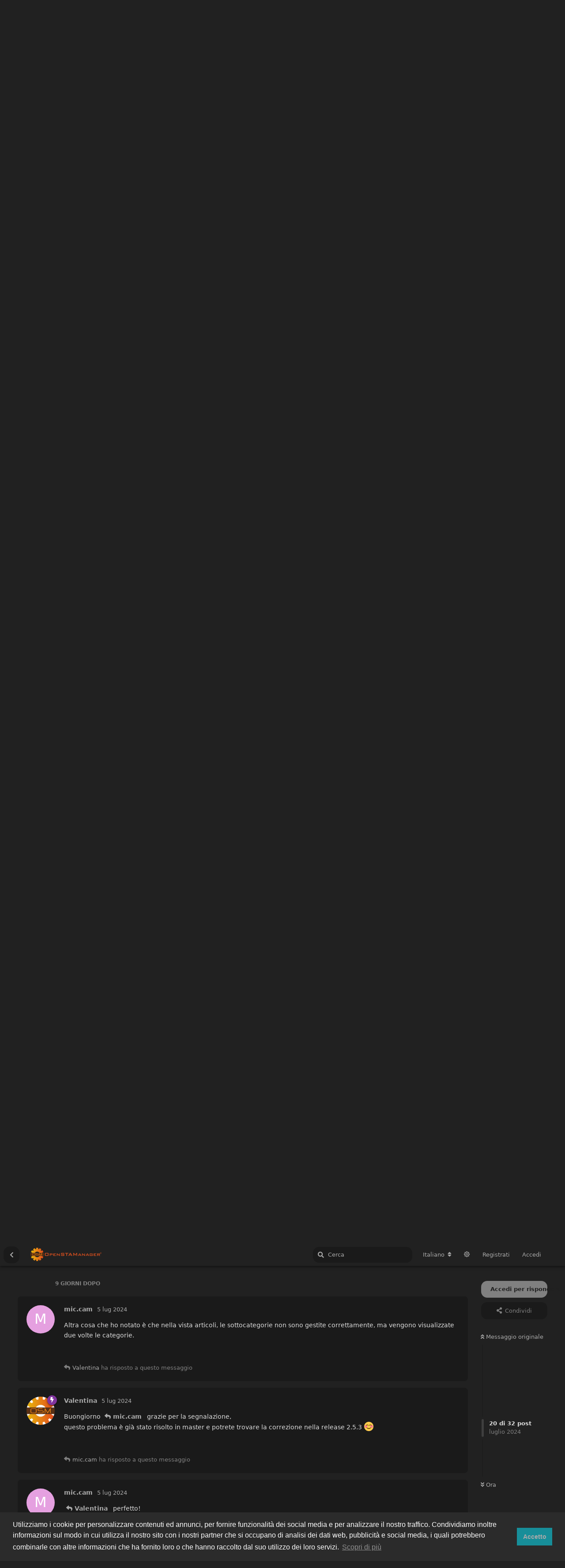

--- FILE ---
content_type: text/html; charset=utf-8
request_url: https://forum.openstamanager.com/d/2904/21
body_size: 13831
content:
<!doctype html>
<html  dir="ltr"        lang="it" >
    <head>
        <meta charset="utf-8">
        <title>[RISOLTO] Problemi su 2.5.2beta: Pagina 2 - OpenSTAManager Forum</title>

        <link rel="prev" href="https://forum.openstamanager.com/d/2904-risolto-problemi-su-252beta">
<link rel="canonical" href="https://forum.openstamanager.com/d/2904-risolto-problemi-su-252beta?page=2">
<link rel="preload" href="https://forum.openstamanager.com/assets/forum.js?v=448caf87" as="script">
<link rel="preload" href="https://forum.openstamanager.com/assets/forum-it.js?v=4f830592" as="script">
<link rel="preload" href="https://forum.openstamanager.com/assets/fonts/fa-solid-900.woff2" as="font" type="font/woff2" crossorigin="">
<link rel="preload" href="https://forum.openstamanager.com/assets/fonts/fa-regular-400.woff2" as="font" type="font/woff2" crossorigin="">
<meta name="viewport" content="width=device-width, initial-scale=1, maximum-scale=1, minimum-scale=1">
<meta name="description" content="Buongiorno, ho aggiornato OSM dalla 2.4.54 stabile alla 2.5.2 beta. Ci sono alcune piccole cose che vorrei segnalare. Nella pagina &quot;aggiornamenti&quot; appariva u...">
<meta name="theme-color" content="#3f3f3f">
<meta name="application-name" content="OpenSTAManager Forum">
<meta name="robots" content="index, follow">
<meta name="twitter:card" content="summary_large_image">
<meta name="twitter:image" content="https://forum.openstamanager.com/assets/site-image-paofoh0m.png">
<meta name="twitter:title" content="[RISOLTO] Problemi su 2.5.2beta">
<meta name="article:published_time" content="2024-06-08T17:29:01+00:00">
<meta name="twitter:description" content="Buongiorno, ho aggiornato OSM dalla 2.4.54 stabile alla 2.5.2 beta. Ci sono alcune piccole cose che vorrei segnalare. Nella pagina &quot;aggiornamenti&quot; appariva u...">
<meta name="twitter:url" content="https://forum.openstamanager.com/d/2904-risolto-problemi-su-252beta">
<meta name="color-scheme" content="light">
<link rel="stylesheet" media="" class="nightmode-light" href="https://forum.openstamanager.com/assets/forum.css?v=ba59492c" />
<link rel="shortcut icon" href="https://forum.openstamanager.com/assets/favicon-4ax3vdiy.png">
<meta property="og:site_name" content="OpenSTAManager Forum">
<meta property="og:type" content="article">
<meta property="og:image" content="https://forum.openstamanager.com/assets/site-image-paofoh0m.png">
<meta property="og:title" content="[RISOLTO] Problemi su 2.5.2beta">
<meta property="og:description" content="Buongiorno, ho aggiornato OSM dalla 2.4.54 stabile alla 2.5.2 beta. Ci sono alcune piccole cose che vorrei segnalare. Nella pagina &quot;aggiornamenti&quot; appariva u...">
<meta property="og:url" content="https://forum.openstamanager.com/d/2904-risolto-problemi-su-252beta">
<script type="application/ld+json">[{"@context":"http:\/\/schema.org","@type":"DiscussionForumPosting","publisher":{"@type":"Organization","name":"OpenSTAManager Forum","url":"https:\/\/forum.openstamanager.com","description":"Software open source, libero e gratuito per la gestione dell'assistenza tecnica, il magazzino e la fatturazione elettronica della tua azienda","logo":"https:\/\/forum.openstamanager.com\/assets\/logo-v9omwfp4.png"},"image":"https:\/\/forum.openstamanager.com\/assets\/site-image-paofoh0m.png","headline":"[RISOLTO] Problemi su 2.5.2beta","datePublished":"2024-06-08T17:29:01+00:00","description":"Buongiorno, ho aggiornato OSM dalla 2.4.54 stabile alla 2.5.2 beta. Ci sono alcune piccole cose che vorrei segnalare. Nella pagina \"aggiornamenti\" appariva u...","url":"https:\/\/forum.openstamanager.com\/d\/2904-risolto-problemi-su-252beta","author":{"@type":"Person","name":"maulapi","url":"https:\/\/forum.openstamanager.com\/u\/maulapi"}},{"@context":"http:\/\/schema.org","@type":"WebSite","url":"https:\/\/forum.openstamanager.com\/","potentialAction":{"@type":"SearchAction","target":"https:\/\/forum.openstamanager.com\/?q={search_term_string}","query-input":"required name=search_term_string"}}]</script>

        <script>
            /* fof/nightmode workaround for browsers without (prefers-color-scheme) CSS media query support */
            if (!window.matchMedia('not all and (prefers-color-scheme), (prefers-color-scheme)').matches) {
                document.querySelector('link.nightmode-dark').removeAttribute('media');
            }
        </script>
        
<!-- Global Site Tag (gtag.js) - Google Analytics -->
<script async src="https://www.googletagmanager.com/gtag/js?id=UA-42808312-2"></script>
<script>
    window.dataLayer = window.dataLayer || [];
    function gtag(){dataLayer.push(arguments);}
    gtag('js', new Date());
</script>

<!-- Matomo -->
<script type="text/javascript">
    var _paq = window._paq = window._paq || [];
    _paq.push(["setSiteId", "qnOz31L3Dy"]);
    _paq.push(['enableLinkTracking']);
    (function() {
        var u="//analytics.devcode.it/";
        _paq.push(['setTrackerUrl', u+'matomo.php']);
        var d=document, g=d.createElement('script'), s=d.getElementsByTagName('script')[0];
        g.type='text/javascript'; g.async=true; g.src=u+'matomo.js'; s.parentNode.insertBefore(g,s);
    })();
</script>
<!-- End Matomo Code -->

    </head>

    <body>
        <div id="app" class="App">

    <div id="app-navigation" class="App-navigation"></div>

    <div id="drawer" class="App-drawer">

        <header id="header" class="App-header">
            <div id="header-navigation" class="Header-navigation"></div>
            <div class="container">
                <h1 class="Header-title">
                    <a href="https://forum.openstamanager.com" id="home-link">
                                                    <img src="https://forum.openstamanager.com/assets/logo-v9omwfp4.png" alt="OpenSTAManager Forum" class="Header-logo">
                                            </a>
                </h1>
                <div id="header-primary" class="Header-primary"></div>
                <div id="header-secondary" class="Header-secondary"></div>
            </div>
        </header>

    </div>

    <main class="App-content">
        <div id="content"></div>

        <div id="flarum-loading" style="display: none">
    Caricamento...
</div>

<noscript>
    <div class="Alert">
        <div class="container">
            Questo sito è ottimizzato per un browser moderno con JavaScript abilitato.
        </div>
    </div>
</noscript>

<div id="flarum-loading-error" style="display: none">
    <div class="Alert">
        <div class="container">
            Qualcosa è andato storto durante il tentativo di caricare la versione completa di questo sito.
        </div>
    </div>
</div>

<noscript id="flarum-content">
    <div class="container">
    <h1>[RISOLTO] Problemi su 2.5.2beta</h1>

    <div>
                    <article>
                                <div class="PostUser"><h3 class="PostUser-name">maulapi</h3></div>
                <div class="Post-body">
                    <p><a href="https://forum.openstamanager.com/d/2904/9" class="PostMention" data-id="12904" rel="" target="">Valentina</a> Perfetto grazie</p>
                </div>
            </article>

            <hr>
                    <article>
                                <div class="PostUser"><h3 class="PostUser-name">maulapi</h3></div>
                <div class="Post-body">
                    <p>Segnalo un problema probabilmente relativo al necessario passaggio da PHP 8.0 a PHP 8.1. Quando arrivo a fatturare un'attivita' in Bozza...: Uncaught Exception Whoops\Exception\ErrorException: "str_replace(): Passing null to parameter #1 ($search) of type array|string is deprecated" at /var/www/.../.../plugins/exportFE/src/FatturaElettronica.php line 360</p>
                </div>
            </article>

            <hr>
                    <article>
                                <div class="PostUser"><h3 class="PostUser-name">maulapi</h3></div>
                <div class="Post-body">
                    <p>La scritta di errore completa è:  Si è verificato un errore [uid: b50e424]. Se il problema persiste siete pregati di chiedere assistenza tramite il forum apposito (<a href="https://forum.openstamanager.com/" rel="ugc noopener" target="_self" rel="ugc noopener" target="_self">https://forum.openstamanager.com/</a>).<br>
Uncaught Exception Whoops\Exception\ErrorException: "str_replace(): Passing null to parameter #1 ($search) of type array|string is deprecated" at /var/www/8080/osm_maurizio/plugins/exportFE/src/FatturaElettronica.php line 360</p>
                </div>
            </article>

            <hr>
                    <article>
                                <div class="PostUser"><h3 class="PostUser-name">Valentina</h3></div>
                <div class="Post-body">
                    <p>Buongiorno <a href="https://forum.openstamanager.com/d/2904/12" class="PostMention" data-id="12918" rel="" target="">maulapi</a>,<br>
potete verificare i requisiti di php da qui: <a href="https://docs.openstamanager.com/v/2.5.2/openstamanager/configurazione/installazione" rel="ugc noopener nofollow" target="_blank" rel="ugc noopener nofollow" target="_blank">https://docs.openstamanager.com/v/2.5.2/openstamanager/configurazione/installazione</a></p>
                </div>
            </article>

            <hr>
                    <article>
                                <div class="PostUser"><h3 class="PostUser-name">mic.cam</h3></div>
                <div class="Post-body">
                    <p>Buongiorno, sempre nel modulo "Impianti" ho notato le seguenti anomalie:</p>
<ol style="list-style-type:decimal"><li>Le note a fondo pagina non vengono salvate, ogni volta il campo è resettato.</li>
<li>Avevo creato dei campi personalizzati che venivano correttamente gestiti all'interno di ogni impianto; in questa versione, non solo la formattazione dei campi è tutta sballata, con le caselle che risultano tutte appiccicate sulla sinistra, ma non vengono più salvati. I dati presenti scompaiono dopo il salvataggio.</li></ol>

<p>Mentre nell'inserimento di una nuova attività, se si seleziona un impianto del cliente all'atto dell'inserimento, l'attività non viene inserita ed esce un errore. Mentre, se l'impianto viene abbinato all'intervento dopo averlo salvato precedentemente, allora tutto funziona.</p>
                </div>
            </article>

            <hr>
                    <article>
                                <div class="PostUser"><h3 class="PostUser-name">Valentina</h3></div>
                <div class="Post-body">
                    <p>Buongiorno <a href="https://forum.openstamanager.com/d/2904/13" class="PostMention" data-id="12919" rel="" target="">mic.cam</a>,<br>
non ci risulta siano presenti note a fondo pagina in impianti, potrebbe darci maggiori dettagli?<br>
Risolto il problema relativo ai campi personalizzati <a class="github-commit-link" href="https://github.com/devcode-it/openstamanager/commit/a186a2ac5f3f971022717d3731a6b94f2a49a1a3" rel="" target="">devcode-it/openstamanager@<code>a186a2a</code></a> <br>
<a class="github-commit-link" href="https://github.com/devcode-it/openstamanager/commit/ae64b0f0d3867308806cdc945c21b6bcba9c8b6b" rel="" target="">devcode-it/openstamanager@<code>ae64b0f</code></a><br>
Risolto il problema della creazione delle attività con impianti collegati: <a class="github-commit-link" href="https://github.com/devcode-it/openstamanager/commit/c1bf18cd8b7a4d2787d45c1edc5e33d99b4936cd" rel="" target="">devcode-it/openstamanager@<code>c1bf18c</code></a></p>
                </div>
            </article>

            <hr>
                    <article>
                                <div class="PostUser"><h3 class="PostUser-name">maulapi</h3></div>
                <div class="Post-body">
                    <p><a href="https://forum.openstamanager.com/d/2904/14" class="PostMention" data-id="12920" rel="" target="">Valentina</a>  Buongiorno ho provato sia con php 8.1 che 8.3 ma l'errore rimane. Per andare avanti per adesso ho commentato la linea 360 di FatturaElettronica.php ma credo che ci sia una soluzione migliore</p>


                </div>
            </article>

            <hr>
                    <article>
                                <div class="PostUser"><h3 class="PostUser-name">maulapi</h3></div>
                <div class="Post-body">
                    <p><a href="https://forum.openstamanager.com/d/2904/14" class="PostMention" data-id="12920" rel="" target="">Valentina</a> Avevo gia' verificato. In questo momento il server sta' girando con:<br>
 root@arturo:~# php --version<br>
PHP 8.3.10 (cli) (built: Aug  2 2024 16:00:00) (NTS)<br>
Copyright (c) The PHP Group<br>
Zend Engine v4.3.10, Copyright (c) Zend Technologies<br>
    with Zend OPcache v8.3.10, Copyright (c), by Zend Technologies<br>
root@arturo:~#<br>
Quindi io dovrei essere a posto. Ho aggiornato alla 2.5.3 e come immagino l'errore e' rimasto. Io adesso commento la riga che ho gia' descritto e tornera' a funzionare ma provate la funzione di fatturazione altrimenti rimane irrisolto il problema<br>
Cordiali Saluti.</p>
                </div>
            </article>

            <hr>
                    <article>
                                <div class="PostUser"><h3 class="PostUser-name">mic.cam</h3></div>
                <div class="Post-body">
                    <p>Buon pomeriggio, allego screenshot.</p>

<p><img src="https://forum.openstamanager.com/assets/files/2024-06-21/1718978543-552180-screen.png" title="" alt=""></p>

                </div>
            </article>

            <hr>
                    <article>
                                <div class="PostUser"><h3 class="PostUser-name">Valentina</h3></div>
                <div class="Post-body">
                    <p>Buongiorno <a href="https://forum.openstamanager.com/d/2904/16" class="PostMention" data-id="12922" rel="" target="">mic.cam</a>,<br>
quello visualizzato è il plugin Note interne, nella vostra installazione sembrerebbero essere chiusi in modo errato i tag, dovreste scaricare la versione aggiornata del file dal repository o attendere la prossima release.</p>
                </div>
            </article>

            <hr>
                    <article>
                                <div class="PostUser"><h3 class="PostUser-name">mic.cam</h3></div>
                <div class="Post-body">
                    <p><a href="https://forum.openstamanager.com/d/2904/19" class="PostMention" data-id="12926" rel="" target="">Valentina</a> non è un problema, è un campo che non utilizzo, era giusto una segnalazione. Grazie.</p>
                </div>
            </article>

            <hr>
                    <article>
                                <div class="PostUser"><h3 class="PostUser-name">mic.cam</h3></div>
                <div class="Post-body">
                    <p>Altra cosa che ho notato è che nella vista articoli, le sottocategorie non sono gestite correttamente, ma vengono visualizzate due volte le categorie.</p>
                </div>
            </article>

            <hr>
                    <article>
                                <div class="PostUser"><h3 class="PostUser-name">Valentina</h3></div>
                <div class="Post-body">
                    <p>Buongiorno <a href="https://forum.openstamanager.com/d/2904/21" class="PostMention" data-id="12937" rel="" target="">mic.cam</a> grazie per la segnalazione,<br>
questo problema è già stato risolto in master e potrete trovare la correzione nella release 2.5.3 😊</p> 
                </div>
            </article>

            <hr>
                    <article>
                                <div class="PostUser"><h3 class="PostUser-name">mic.cam</h3></div>
                <div class="Post-body">
                    <p><a href="https://forum.openstamanager.com/d/2904/22" class="PostMention" data-id="12938" rel="" target="">Valentina</a> perfetto!</p>
                </div>
            </article>

            <hr>
                    <article>
                                <div class="PostUser"><h3 class="PostUser-name">maulapi</h3></div>
                <div class="Post-body">
                    <p>Buongiorno, prima che arrivi la versione 2.5.3, vorrei segnalare / ricordare tre problemi:</p>
<ol style="list-style-type:decimal"><li>Quando si crea una Nuova Attivita' nel box che si apre non si puo' scegliere il cliente. Io inserisco il primo che visualizza e poi correggo nella scheda al Cliente giusto.</li>
<li>Negli Impianti non e' piu' attivo il Link "Interventi Svolti" alla relativa scheda Intervento come nelle versioni precedenti.</li>
<li>Sapere se e' stato risolto l'errore str_replace che appare quando si crea una Fattura da Bozza, come gia' segnalato. Io ho risolto per ora commentando una riga su FatturaElettronica.php</li></ol>

<p>Grazie di tutto</p>
                </div>
            </article>

            <hr>
                    <article>
                                <div class="PostUser"><h3 class="PostUser-name">Valentina</h3></div>
                <div class="Post-body">
                    <p>Buongiorno <a href="https://forum.openstamanager.com/d/2904/24" class="PostMention" data-id="12971" rel="" target="">maulapi</a>,<br>
i primi due errori indicati sono già stati corretti, mentre il terzo sembrerebbe dovuto alla versione errata di php.<br>
Ricordiamo che dalla versione 2.5.2 le versioni di  php inferiori alla 8.1 non sono più supportate.</p>
                </div>
            </article>

            <hr>
                    <article>
                                <div class="PostUser"><h3 class="PostUser-name">WeBiNar</h3></div>
                <div class="Post-body">
                    <p>Salve,<br>
più o meno quando verrà rilasciata la nuova versione?</p>
                </div>
            </article>

            <hr>
                    <article>
                                <div class="PostUser"><h3 class="PostUser-name">lucas</h3></div>
                <div class="Post-body">
                    <p><a href="https://forum.openstamanager.com/d/2904/26" class="PostMention" data-id="12973" rel="" target="">WeBiNar</a> Stiamo ultimando gli ultimi test e prevediamo il rilascio della 2.5.3 entro la fine della prossima settimana.</p> 
                </div>
            </article>

            <hr>
                    <article>
                                <div class="PostUser"><h3 class="PostUser-name">parsifal83theking</h3></div>
                <div class="Post-body">
                    <p>Salve, ho effettuato l'aggiornamento dalla 2.4.53 alla 2.5.2-beta e ho due problemi: 1) quando inserisco una nuova attività e metto l'impianto del cliente ottengo questo errore nel salvataggio nel dB:</p>

<p>SQLSTATE[23000]: Integrity constraint violation: 1452 Cannot add or update a child row: a foreign key constraint fails (<code>greggioweb_jo879</code>.<code>my_impianti_interventi</code>, CONSTRAINT <code>my_impianti_interventi_ibfk_2</code> FOREIGN KEY (<code>idimpianto</code>) REFERENCES <code>my_impianti</code> (<code>id</code>) ON DELETE CASCADE) (SQL: insert into <code>my_impianti_interventi</code> (<code>idimpianto</code>, <code>idintervento</code>) values (Array, 523))</p>

<p>Se invece creo l'attività senza impianto e poi dall'attività aggiungo impianto del cliente allora funziona senza problemi.</p>

<p>2) nella dropdown tipo di attività, presente nella sessione di lavoro vedo che vi sono le voci ma non si visualizza il testo e anche nel rapportino stampato non viene visualizzato tale valore ma rimane vuoto.</p> 

<p>Grazie e complimenti per l'ottimo lavoro.</p>
                </div>
            </article>

            <hr>
                    <article>
                                <div class="PostUser"><h3 class="PostUser-name">Valentina</h3></div>
                <div class="Post-body">
                    <p>Buongiorno <a href="https://forum.openstamanager.com/d/2904/29" class="PostMention" data-id="13019" rel="" target="">maulapi</a>,<br>
non riusciamo a riprodurre il problema da lei descritto, riuscirebbe a replicarlo nella demo pubblica?<br>
<a href="https://demo.osmbusiness.it/" rel="ugc noopener nofollow" target="_blank" rel="ugc noopener nofollow" target="_blank">https://demo.osmbusiness.it/</a></p>
                </div>
            </article>

            <hr>
                    <article>
                                <div class="PostUser"><h3 class="PostUser-name">maulapi</h3></div>
                <div class="Post-body">
                    <p><a href="https://forum.openstamanager.com/d/2904/30" class="PostMention" data-id="13051" rel="" target="">Valentina</a> Buongiorno. Aggiornato adesso alla 2.5.4 e non presenta piu' il problema. Se dovesso risuccedere indaghero' meglio grazie.</p>
                </div>
            </article>

            <hr>
            </div>

            <a href="https://forum.openstamanager.com/d/2904-risolto-problemi-su-252beta">&laquo; Pagina precedente</a>
    
    </div>

</noscript>


        <div class="App-composer">
            <div class="container">
                <div id="composer"></div>
            </div>
        </div>
    </main>

    <footer id="footer" class="App-footer"></footer>

</div>




        <div id="modal"></div>
        <div id="alerts"></div>

        <script>
            document.getElementById('flarum-loading').style.display = 'block';
            var flarum = {extensions: {}};
        </script>

        <script src="https://forum.openstamanager.com/assets/forum.js?v=448caf87"></script>
<script src="https://forum.openstamanager.com/assets/forum-it.js?v=4f830592"></script>

        <script id="flarum-json-payload" type="application/json">{"fof-nightmode.assets.day":"https:\/\/forum.openstamanager.com\/assets\/forum.css?v=ba59492c","fof-nightmode.assets.night":"https:\/\/forum.openstamanager.com\/assets\/forum-dark.css?v=79e23892","resources":[{"type":"forums","id":"1","attributes":{"title":"OpenSTAManager Forum","description":"Software open source, libero e gratuito per la gestione dell\u0027assistenza tecnica, il magazzino e la fatturazione elettronica della tua azienda","showLanguageSelector":true,"baseUrl":"https:\/\/forum.openstamanager.com","basePath":"","baseOrigin":"https:\/\/forum.openstamanager.com","debug":false,"apiUrl":"https:\/\/forum.openstamanager.com\/api","welcomeTitle":"Benvenuti al forum di OpenSTAManager!","welcomeMessage":"Il \u003Cstrong\u003Egestionale\u003C\/strong\u003E \u003Cstrong\u003Eopen source\u003C\/strong\u003E, libero e gratuito per \u003Cstrong\u003Eassistenza\u003C\/strong\u003E tecnica e \u003Cstrong\u003Efatturazione elettronica\u003C\/strong\u003E.","themePrimaryColor":"#3f3f3f","themeSecondaryColor":"#3f3f3f","logoUrl":"https:\/\/forum.openstamanager.com\/assets\/logo-v9omwfp4.png","faviconUrl":"https:\/\/forum.openstamanager.com\/assets\/favicon-4ax3vdiy.png","headerHtml":"","footerHtml":"","allowSignUp":true,"defaultRoute":"\/all","canViewForum":true,"canStartDiscussion":false,"canSearchUsers":false,"canCreateAccessToken":false,"canModerateAccessTokens":false,"assetsBaseUrl":"https:\/\/forum.openstamanager.com\/assets","canViewFlags":false,"guidelinesUrl":null,"canBypassTagCounts":false,"minPrimaryTags":"1","maxPrimaryTags":"1","minSecondaryTags":"0","maxSecondaryTags":"3","afrux-forum-widgets-core.config":{"instances":[{"id":"justoverclock-welcomebox:WelcomeBoxWdg","extension":"justoverclock-welcomebox","key":"WelcomeBoxWdg","placement":"start_top","position":0},{"id":"miniflar-sidenav-download-button:downloadButton","extension":"miniflar-sidenav-download-button","key":"downloadButton","placement":"start_top","position":1}]},"afrux-forum-widgets-core.preferDataWithInitialLoad":false,"canGiveBadge":false,"canViewDetailedBadgeUsers":false,"sycho-profile-cover.max_size":"2048","canNearataCakedayViewPage":false,"cakedayNewMembers":false,"cakedayNewMembersDays":0,"cakedayNewMembersLabel":false,"cakedayBgColor":"","cakedayTextColor":"","cakedayPageEnabled":false,"HideGuestBox":false,"justoverclock-welcomebox.UseWidget":true,"imgUrl":"","canSeeUserDirectoryLink":false,"userDirectorySmallCards":true,"userDirectoryDisableGlobalSearchSource":false,"userDirectoryDefaultSort":"newest","fof-user-bio.maxLength":200,"fof-upload.canUpload":false,"fof-upload.canDownload":false,"fof-upload.composerButtonVisiblity":"both","fof-socialprofile.allow_external_favicons":true,"fof-share-social.plain-copy":true,"fof-share-social.networks":["facebook","twitter","whatsapp","telegram"],"allowPollOptionImage":false,"fof-oauth":[{"name":"discord","icon":"fab fa-discord","priority":0},{"name":"facebook","icon":"fab fa-facebook","priority":0},{"name":"github","icon":"fab fa-github","priority":0},{"name":"gitlab","icon":"fab fa-gitlab","priority":0},{"name":"twitter","icon":"fab fa-twitter","priority":0},{"name":"google","icon":"fab fa-google","priority":0},{"name":"linkedin","icon":"fab fa-linkedin","priority":0}],"fof-oauth.only_icons":true,"fofNightMode_autoUnsupportedFallback":2,"fofNightMode.showThemeToggleOnHeaderAlways":false,"fof-nightmode.default_theme":1,"fof-merge-discussions.search_limit":4,"canViewRankingPage":true,"fof-gamification.topimage1Url":null,"fof-gamification.topimage2Url":null,"fof-gamification.topimage3Url":null,"fof-gamification-op-votes-only":false,"canSaveDrafts":false,"canScheduleDrafts":false,"drafts.enableScheduledDrafts":true,"fof-cookie-consent.consentText":"Utilizziamo i cookie per personalizzare contenuti ed annunci, per fornire funzionalit\u00e0 dei social media e per analizzare il nostro traffico. Condividiamo inoltre informazioni sul modo in cui utilizza il nostro sito con i nostri partner che si occupano di analisi dei dati web, pubblicit\u00e0 e social media, i quali potrebbero combinarle con altre informazioni che ha fornito loro o che hanno raccolto dal suo utilizzo dei loro servizi.","fof-cookie-consent.buttonText":"Accetto","fof-cookie-consent.learnMoreLinkText":"Scopri di pi\u00f9","fof-cookie-consent.learnMoreLinkUrl":"https:\/\/www.openstamanager.com\/privacy-policy\/","fof-cookie-consent.backgroundColor":"#2b2b2b","fof-cookie-consent.textColor":"#ffffff","fof-cookie-consent.buttonBackgroundColor":"#178e99","fof-cookie-consent.buttonTextColor":"#ffffff","fof-cookie-consent.ccTheme":"#2b2b2b","canSelectBestAnswerOwnPost":true,"useAlternativeBestAnswerUi":true,"showBestAnswerFilterUi":true,"allowUsernameMentionFormat":true,"post-bookmarks.buttonPosition":"header","post-bookmarks.headerBadge":true,"askvortsov-discussion-templates.no_tag_template":null,"appendTemplateOnTagChange":false,"askvortsov-checklist.cross_out_completed_items":true,"categories.keepTagsNav":true,"categories.fullPageDesktop":false,"categories.compactMobile":false,"categories.parentRemoveIcon":false,"categories.parentRemoveDescription":false,"categories.parentRemoveStats":false,"categories.parentRemoveLastDiscussion":false,"categories.childBareIcon":true,"antoinefr-online.titleoflist":"Utenti online","currentThemeId":"afrux-asirem","afrux-theme-base.footerDescription":"","afrux-theme-base.footerBottomLine":"","afrux-theme-base.footerLinks":[],"afrux-theme-base.footerHooked":true,"afruxHeroBanner":"https:\/\/forum.openstamanager.com\/assets\/afrux_banner-cymhbtk1.png","afruxHeroBannerPosition":"","afrux-theme-base.bannerHooked":true,"afrux-theme-base.normalizeStatusWidgetStructure":true,"afrux-theme-base.normalizeAdminHeaderStructure":true,"afrux-theme-base.normalizeExtensionPageStructure":true,"afrux-theme-base.normalizeUserTable":true,"afrux-theme-base.addExtensionsPage":true},"relationships":{"groups":{"data":[{"type":"groups","id":"1"},{"type":"groups","id":"2"},{"type":"groups","id":"3"},{"type":"groups","id":"4"}]},"tags":{"data":[{"type":"tags","id":"9"},{"type":"tags","id":"11"},{"type":"tags","id":"12"}]},"links":{"data":[]},"ranks":{"data":[]},"online":{"data":[]}}},{"type":"groups","id":"1","attributes":{"nameSingular":"Admin","namePlural":"Admin","color":"#B72A2A","icon":"fas fa-wrench","isHidden":0}},{"type":"groups","id":"2","attributes":{"nameSingular":"Ospite","namePlural":"Ospiti","color":null,"icon":null,"isHidden":0}},{"type":"groups","id":"3","attributes":{"nameSingular":"Utente","namePlural":"Utenti","color":null,"icon":null,"isHidden":0}},{"type":"groups","id":"4","attributes":{"nameSingular":"Mod","namePlural":"Mod","color":"#80349E","icon":"fas fa-bolt","isHidden":0}},{"type":"tags","id":"9","attributes":{"name":"Generale","description":"","slug":"generale","color":"#86E9CD","backgroundUrl":null,"backgroundMode":null,"icon":"fas fa-comments","discussionCount":796,"position":0,"defaultSort":null,"isChild":false,"isHidden":false,"lastPostedAt":"2025-11-28T18:16:01+00:00","canStartDiscussion":false,"canAddToDiscussion":false,"subscription":null,"isQnA":true,"reminders":false,"template":"","postCount":3084}},{"type":"tags","id":"11","attributes":{"name":"Nuove release","description":"","slug":"nuove-release","color":"#248a97","backgroundUrl":null,"backgroundMode":null,"icon":"fas fa-rss-square","discussionCount":71,"position":2,"defaultSort":null,"isChild":false,"isHidden":false,"lastPostedAt":"2025-11-27T09:35:17+00:00","canStartDiscussion":false,"canAddToDiscussion":false,"subscription":null,"isQnA":true,"reminders":false,"template":"","postCount":260}},{"type":"tags","id":"12","attributes":{"name":"Informazioni","description":"","slug":"informazioni","color":"#339CFF","backgroundUrl":null,"backgroundMode":null,"icon":"fas fa-comment-dots","discussionCount":150,"position":1,"defaultSort":null,"isChild":false,"isHidden":false,"lastPostedAt":"2025-11-13T11:40:58+00:00","canStartDiscussion":false,"canAddToDiscussion":false,"subscription":null,"isQnA":true,"reminders":false,"template":"","postCount":438}}],"session":{"userId":0,"csrfToken":"EW9q69YlUHhIyg4WJ4gtY0sMvbF9KgD8GlbbROYq"},"locales":{"it":"Italiano","en":"English"},"locale":"it","fof-follow-tags.following_page_default":null,"fof-socialprofile.test":null,"fof-prevent-necrobumping.message.title":"","fof-prevent-necrobumping.message.description":"","fof-prevent-necrobumping.message.agreement":"","fof-gamification.iconName":null,"fof-gamification.pointsPlaceholder":null,"fof-gamification.showVotesOnDiscussionPage":"1","fof-gamification.rankAmt":"2","fof-gamification.customRankingImages":"0","fof-gamification.useAlternateLayout":"0","fof-gamification.upVotesOnly":"0","fof-gamification.iconNameAlt":null,"fof-gamification.altPostVotingUi":"0","googleTrackingCode":"UA-42808312-2","apiDocument":{"data":{"type":"discussions","id":"2904","attributes":{"title":"[RISOLTO] Problemi su 2.5.2beta","slug":"2904-risolto-problemi-su-252beta","commentCount":30,"participantCount":6,"createdAt":"2024-06-08T17:29:01+00:00","lastPostedAt":"2024-08-31T13:40:09+00:00","lastPostNumber":31,"canReply":false,"canRename":false,"canDelete":false,"canHide":false,"isApproved":true,"seeVotes":false,"canVote":false,"hasBestAnswer":12883,"bestAnswerSetAt":"2024-09-02T08:40:21+00:00","subscription":null,"canTag":false,"canSplit":false,"shareUrl":"https:\/\/forum.openstamanager.com\/d\/2904","fof-prevent-necrobumping":30,"canMerge":false,"canSelectBestAnswer":false,"isSticky":false,"canSticky":false,"isLocked":true,"canLock":false,"replyTemplate":"","canManageReplyTemplates":false},"relationships":{"user":{"data":{"type":"users","id":"2131"}},"posts":{"data":[{"type":"posts","id":"12881"},{"type":"posts","id":"12882"},{"type":"posts","id":"12883"},{"type":"posts","id":"12889"},{"type":"posts","id":"12890"},{"type":"posts","id":"12891"},{"type":"posts","id":"12897"},{"type":"posts","id":"12903"},{"type":"posts","id":"12904"},{"type":"posts","id":"12906"},{"type":"posts","id":"12907"},{"type":"posts","id":"12918"},{"type":"posts","id":"12919"},{"type":"posts","id":"12920"},{"type":"posts","id":"12921"},{"type":"posts","id":"12922"},{"type":"posts","id":"12924"},{"type":"posts","id":"12926"},{"type":"posts","id":"12927"},{"type":"posts","id":"12937"},{"type":"posts","id":"12938"},{"type":"posts","id":"12939"},{"type":"posts","id":"12971"},{"type":"posts","id":"12972"},{"type":"posts","id":"12973"},{"type":"posts","id":"12974"},{"type":"posts","id":"12975"},{"type":"posts","id":"13019"},{"type":"posts","id":"13051"},{"type":"posts","id":"13246"},{"type":"posts","id":"13257"},{"type":"posts","id":"13258"}]},"tags":{"data":[{"type":"tags","id":"4"},{"type":"tags","id":"9"}]},"bestAnswerPost":{"data":{"type":"posts","id":"12883"}},"bestAnswerUser":{"data":{"type":"users","id":"2372"}}}},"included":[{"type":"users","id":"2131","attributes":{"username":"maulapi","displayName":"maulapi","avatarUrl":"https:\/\/forum.openstamanager.com\/assets\/avatars\/cMqCLenb2RkPLJ5B.png","slug":"maulapi","canNearataCakedayViewPage":false,"joinTime":"2019-12-18T19:22:31+00:00","discussionCount":34,"commentCount":130,"canEdit":false,"canEditCredentials":false,"canEditGroups":false,"canDelete":false,"lastSeenAt":"2025-11-28T16:58:32+00:00","canSuspend":false,"cover":null,"cover_thumbnail":null,"canSetProfileCover":false,"fof-upload-uploadCountCurrent":14,"fof-upload-uploadCountAll":14,"canViewSocialProfile":false,"hasPwnedPassword":0,"canEditPolls":false,"canStartPolls":false,"canSelfEditPolls":false,"canVotePolls":false,"points":8,"canHaveVotingNotifications":true,"bestAnswerCount":5},"relationships":{"groups":{"data":[]},"ranks":{"data":[]}}},{"type":"users","id":"2372","attributes":{"username":"Valentina","displayName":"Valentina","avatarUrl":"https:\/\/forum.openstamanager.com\/assets\/avatars\/7MLwopo5iyv8qzhh.png","slug":"Valentina","canNearataCakedayViewPage":true,"joinTime":"2022-04-22T07:56:01+00:00","discussionCount":47,"commentCount":932,"canEdit":false,"canEditCredentials":false,"canEditGroups":false,"canDelete":false,"lastSeenAt":"2025-11-28T15:02:08+00:00","canSuspend":false,"cover":"https:\/\/forum.openstamanager.com\/assets\/covers\/IFImZEhDY3pYQEzB.jpg","cover_thumbnail":null,"canSetProfileCover":false,"fof-upload-uploadCountCurrent":86,"fof-upload-uploadCountAll":86,"canViewSocialProfile":false,"hasPwnedPassword":0,"canEditPolls":false,"canStartPolls":false,"canSelfEditPolls":false,"canVotePolls":false,"points":24,"canHaveVotingNotifications":true,"bestAnswerCount":194},"relationships":{"groups":{"data":[{"type":"groups","id":"4"}]},"ranks":{"data":[]}}},{"type":"users","id":"2081","attributes":{"username":"mic.cam","displayName":"mic.cam","avatarUrl":null,"slug":"mic.cam","joinTime":"2019-06-17T16:05:28+00:00","discussionCount":11,"commentCount":43,"canEdit":false,"canEditCredentials":false,"canEditGroups":false,"canDelete":false,"lastSeenAt":"2025-11-20T16:05:17+00:00","canNearataCakedayViewPage":false,"canSuspend":false,"cover":null,"cover_thumbnail":null,"canSetProfileCover":false,"fof-upload-uploadCountCurrent":2,"fof-upload-uploadCountAll":3,"canViewSocialProfile":false,"hasPwnedPassword":0,"canEditPolls":false,"canStartPolls":false,"canSelfEditPolls":false,"canVotePolls":false,"points":5,"canHaveVotingNotifications":true,"bestAnswerCount":2},"relationships":{"groups":{"data":[]},"ranks":{"data":[]}}},{"type":"users","id":"2516","attributes":{"username":"WeBiNar","displayName":"WeBiNar","avatarUrl":null,"slug":"WeBiNar","joinTime":"2023-04-18T10:35:42+00:00","discussionCount":9,"commentCount":27,"canEdit":false,"canEditCredentials":false,"canEditGroups":false,"canDelete":false,"lastSeenAt":"2025-03-15T10:48:27+00:00","canNearataCakedayViewPage":false,"canSuspend":false,"cover":null,"cover_thumbnail":null,"canSetProfileCover":false,"fof-upload-uploadCountCurrent":8,"fof-upload-uploadCountAll":11,"canViewSocialProfile":false,"hasPwnedPassword":0,"canEditPolls":false,"canStartPolls":false,"canSelfEditPolls":false,"canVotePolls":false,"points":1,"canHaveVotingNotifications":true,"bestAnswerCount":2},"relationships":{"groups":{"data":[]},"ranks":{"data":[]}}},{"type":"users","id":"53","attributes":{"username":"lucas","displayName":"lucas","avatarUrl":"https:\/\/forum.openstamanager.com\/assets\/avatars\/wD1S2W5aiXlLtac5.png","slug":"lucas","canNearataCakedayViewPage":true,"joinTime":"2013-02-06T14:24:28+00:00","discussionCount":13,"commentCount":414,"canEdit":false,"canEditCredentials":false,"canEditGroups":false,"canDelete":false,"canSuspend":false,"cover":"https:\/\/forum.openstamanager.com\/assets\/covers\/z6LUoEANwfvxSpnb.jpg","cover_thumbnail":null,"canSetProfileCover":false,"fof-upload-uploadCountCurrent":60,"fof-upload-uploadCountAll":60,"canViewSocialProfile":false,"hasPwnedPassword":0,"canEditPolls":false,"canStartPolls":false,"canSelfEditPolls":false,"canVotePolls":false,"points":7,"canHaveVotingNotifications":true,"bestAnswerCount":56},"relationships":{"groups":{"data":[{"type":"groups","id":"1"},{"type":"groups","id":"4"}]},"ranks":{"data":[]}}},{"type":"users","id":"1330","attributes":{"username":"parsifal83theking","displayName":"parsifal83theking","avatarUrl":null,"slug":"parsifal83theking","joinTime":"2015-12-05T09:19:51+00:00","discussionCount":3,"commentCount":7,"canEdit":false,"canEditCredentials":false,"canEditGroups":false,"canDelete":false,"lastSeenAt":"2024-07-25T21:58:38+00:00","canNearataCakedayViewPage":false,"canSuspend":false,"cover":null,"cover_thumbnail":null,"canSetProfileCover":false,"fof-upload-uploadCountCurrent":3,"fof-upload-uploadCountAll":3,"canViewSocialProfile":false,"hasPwnedPassword":0,"canEditPolls":false,"canStartPolls":false,"canSelfEditPolls":false,"canVotePolls":false,"points":0,"canHaveVotingNotifications":true,"bestAnswerCount":1},"relationships":{"groups":{"data":[]},"ranks":{"data":[]}}},{"type":"posts","id":"12906","attributes":{"number":10,"createdAt":"2024-06-15T07:32:43+00:00","contentType":"comment","contentHtml":"\u003Cp\u003E\u003Ca href=\u0022https:\/\/forum.openstamanager.com\/d\/2904\/9\u0022 class=\u0022PostMention\u0022 data-id=\u002212904\u0022 rel=\u0022\u0022 target=\u0022\u0022\u003EValentina\u003C\/a\u003E Perfetto grazie\u003C\/p\u003E","renderFailed":false,"canEdit":false,"canDelete":false,"canHide":false,"canFlag":false,"isApproved":true,"canApprove":false,"votes":null,"canVote":false,"seeVoters":false,"bookmarked":false},"relationships":{"discussion":{"data":{"type":"discussions","id":"2904"}},"user":{"data":{"type":"users","id":"2131"}},"mentionedBy":{"data":[]}}},{"type":"posts","id":"12907","attributes":{"number":11,"createdAt":"2024-06-16T13:51:29+00:00","contentType":"comment","contentHtml":"\u003Cp\u003ESegnalo un problema probabilmente relativo al necessario passaggio da PHP 8.0 a PHP 8.1. Quando arrivo a fatturare un\u0027attivita\u0027 in Bozza...: Uncaught Exception Whoops\\Exception\\ErrorException: \u0022str_replace(): Passing null to parameter #1 ($search) of type array|string is deprecated\u0022 at \/var\/www\/...\/...\/plugins\/exportFE\/src\/FatturaElettronica.php line 360\u003C\/p\u003E","renderFailed":false,"canEdit":false,"canDelete":false,"canHide":false,"canFlag":false,"isApproved":true,"canApprove":false,"votes":null,"canVote":false,"seeVoters":false,"bookmarked":false},"relationships":{"discussion":{"data":{"type":"discussions","id":"2904"}},"user":{"data":{"type":"users","id":"2131"}},"mentionedBy":{"data":[]}}},{"type":"posts","id":"12918","attributes":{"number":12,"createdAt":"2024-06-20T13:41:09+00:00","contentType":"comment","contentHtml":"\u003Cp\u003ELa scritta di errore completa \u00e8:  Si \u00e8 verificato un errore [uid: b50e424]. Se il problema persiste siete pregati di chiedere assistenza tramite il forum apposito (\u003Ca href=\u0022https:\/\/forum.openstamanager.com\/\u0022 rel=\u0022ugc noopener\u0022 target=\u0022_self\u0022 rel=\u0022ugc noopener\u0022 target=\u0022_self\u0022\u003Ehttps:\/\/forum.openstamanager.com\/\u003C\/a\u003E).\u003Cbr\u003E\nUncaught Exception Whoops\\Exception\\ErrorException: \u0022str_replace(): Passing null to parameter #1 ($search) of type array|string is deprecated\u0022 at \/var\/www\/8080\/osm_maurizio\/plugins\/exportFE\/src\/FatturaElettronica.php line 360\u003C\/p\u003E","renderFailed":false,"canEdit":false,"canDelete":false,"canHide":false,"canFlag":false,"isApproved":true,"canApprove":false,"votes":null,"canVote":false,"seeVoters":false,"bookmarked":false},"relationships":{"discussion":{"data":{"type":"discussions","id":"2904"}},"user":{"data":{"type":"users","id":"2131"}},"mentionedBy":{"data":[{"type":"posts","id":"12920"}]}}},{"type":"posts","id":"12920","attributes":{"number":14,"createdAt":"2024-06-21T13:16:19+00:00","contentType":"comment","contentHtml":"\u003Cp\u003EBuongiorno \u003Ca href=\u0022https:\/\/forum.openstamanager.com\/d\/2904\/12\u0022 class=\u0022PostMention\u0022 data-id=\u002212918\u0022 rel=\u0022\u0022 target=\u0022\u0022\u003Emaulapi\u003C\/a\u003E,\u003Cbr\u003E\npotete verificare i requisiti di php da qui: \u003Ca href=\u0022https:\/\/docs.openstamanager.com\/v\/2.5.2\/openstamanager\/configurazione\/installazione\u0022 rel=\u0022ugc noopener nofollow\u0022 target=\u0022_blank\u0022 rel=\u0022ugc noopener nofollow\u0022 target=\u0022_blank\u0022\u003Ehttps:\/\/docs.openstamanager.com\/v\/2.5.2\/openstamanager\/configurazione\/installazione\u003C\/a\u003E\u003C\/p\u003E","renderFailed":false,"canEdit":false,"canDelete":false,"canHide":false,"canFlag":false,"isApproved":true,"canApprove":false,"votes":null,"canVote":false,"seeVoters":false,"bookmarked":false},"relationships":{"user":{"data":{"type":"users","id":"2372"}},"discussion":{"data":{"type":"discussions","id":"2904"}},"mentionedBy":{"data":[{"type":"posts","id":"12924"},{"type":"posts","id":"13019"}]}}},{"type":"posts","id":"12919","attributes":{"number":13,"createdAt":"2024-06-21T07:18:06+00:00","contentType":"comment","contentHtml":"\u003Cp\u003EBuongiorno, sempre nel modulo \u0022Impianti\u0022 ho notato le seguenti anomalie:\u003C\/p\u003E\n\u003Col style=\u0022list-style-type:decimal\u0022\u003E\u003Cli\u003ELe note a fondo pagina non vengono salvate, ogni volta il campo \u00e8 resettato.\u003C\/li\u003E\n\u003Cli\u003EAvevo creato dei campi personalizzati che venivano correttamente gestiti all\u0027interno di ogni impianto; in questa versione, non solo la formattazione dei campi \u00e8 tutta sballata, con le caselle che risultano tutte appiccicate sulla sinistra, ma non vengono pi\u00f9 salvati. I dati presenti scompaiono dopo il salvataggio.\u003C\/li\u003E\u003C\/ol\u003E\n\n\u003Cp\u003EMentre nell\u0027inserimento di una nuova attivit\u00e0, se si seleziona un impianto del cliente all\u0027atto dell\u0027inserimento, l\u0027attivit\u00e0 non viene inserita ed esce un errore. Mentre, se l\u0027impianto viene abbinato all\u0027intervento dopo averlo salvato precedentemente, allora tutto funziona.\u003C\/p\u003E","renderFailed":false,"canEdit":false,"canDelete":false,"canHide":false,"canFlag":false,"isApproved":true,"canApprove":false,"votes":null,"canVote":false,"seeVoters":false,"bookmarked":false},"relationships":{"discussion":{"data":{"type":"discussions","id":"2904"}},"user":{"data":{"type":"users","id":"2081"}},"mentionedBy":{"data":[{"type":"posts","id":"12921"}]}}},{"type":"posts","id":"12921","attributes":{"number":15,"createdAt":"2024-06-21T13:42:02+00:00","contentType":"comment","contentHtml":"\u003Cp\u003EBuongiorno \u003Ca href=\u0022https:\/\/forum.openstamanager.com\/d\/2904\/13\u0022 class=\u0022PostMention\u0022 data-id=\u002212919\u0022 rel=\u0022\u0022 target=\u0022\u0022\u003Emic.cam\u003C\/a\u003E,\u003Cbr\u003E\nnon ci risulta siano presenti note a fondo pagina in impianti, potrebbe darci maggiori dettagli?\u003Cbr\u003E\nRisolto il problema relativo ai campi personalizzati \u003Ca class=\u0022github-commit-link\u0022 href=\u0022https:\/\/github.com\/devcode-it\/openstamanager\/commit\/a186a2ac5f3f971022717d3731a6b94f2a49a1a3\u0022 rel=\u0022\u0022 target=\u0022\u0022\u003Edevcode-it\/openstamanager@\u003Ccode\u003Ea186a2a\u003C\/code\u003E\u003C\/a\u003E \u003Cbr\u003E\n\u003Ca class=\u0022github-commit-link\u0022 href=\u0022https:\/\/github.com\/devcode-it\/openstamanager\/commit\/ae64b0f0d3867308806cdc945c21b6bcba9c8b6b\u0022 rel=\u0022\u0022 target=\u0022\u0022\u003Edevcode-it\/openstamanager@\u003Ccode\u003Eae64b0f\u003C\/code\u003E\u003C\/a\u003E\u003Cbr\u003E\nRisolto il problema della creazione delle attivit\u00e0 con impianti collegati: \u003Ca class=\u0022github-commit-link\u0022 href=\u0022https:\/\/github.com\/devcode-it\/openstamanager\/commit\/c1bf18cd8b7a4d2787d45c1edc5e33d99b4936cd\u0022 rel=\u0022\u0022 target=\u0022\u0022\u003Edevcode-it\/openstamanager@\u003Ccode\u003Ec1bf18c\u003C\/code\u003E\u003C\/a\u003E\u003C\/p\u003E","renderFailed":false,"editedAt":"2024-06-21T13:57:23+00:00","canEdit":false,"canDelete":false,"canHide":false,"canFlag":false,"isApproved":true,"canApprove":false,"votes":null,"canVote":false,"seeVoters":false,"bookmarked":false},"relationships":{"user":{"data":{"type":"users","id":"2372"}},"discussion":{"data":{"type":"discussions","id":"2904"}},"editedUser":{"data":{"type":"users","id":"2372"}},"mentionedBy":{"data":[]}}},{"type":"posts","id":"12924","attributes":{"number":18,"createdAt":"2024-06-22T17:28:18+00:00","contentType":"comment","contentHtml":"\u003Cp\u003E\u003Ca href=\u0022https:\/\/forum.openstamanager.com\/d\/2904\/14\u0022 class=\u0022PostMention\u0022 data-id=\u002212920\u0022 rel=\u0022\u0022 target=\u0022\u0022\u003EValentina\u003C\/a\u003E  Buongiorno ho provato sia con php 8.1 che 8.3 ma l\u0027errore rimane. Per andare avanti per adesso ho commentato la linea 360 di FatturaElettronica.php ma credo che ci sia una soluzione migliore\u003C\/p\u003E\n\n","renderFailed":false,"canEdit":false,"canDelete":false,"canHide":false,"canFlag":false,"isApproved":true,"canApprove":false,"votes":null,"canVote":false,"seeVoters":false,"bookmarked":false},"relationships":{"user":{"data":{"type":"users","id":"2131"}},"discussion":{"data":{"type":"discussions","id":"2904"}},"mentionedBy":{"data":[]}}},{"type":"posts","id":"13019","attributes":{"number":29,"createdAt":"2024-08-12T16:31:32+00:00","contentType":"comment","contentHtml":"\u003Cp\u003E\u003Ca href=\u0022https:\/\/forum.openstamanager.com\/d\/2904\/14\u0022 class=\u0022PostMention\u0022 data-id=\u002212920\u0022 rel=\u0022\u0022 target=\u0022\u0022\u003EValentina\u003C\/a\u003E Avevo gia\u0027 verificato. In questo momento il server sta\u0027 girando con:\u003Cbr\u003E\n root@arturo:~# php --version\u003Cbr\u003E\nPHP 8.3.10 (cli) (built: Aug  2 2024 16:00:00) (NTS)\u003Cbr\u003E\nCopyright (c) The PHP Group\u003Cbr\u003E\nZend Engine v4.3.10, Copyright (c) Zend Technologies\u003Cbr\u003E\n    with Zend OPcache v8.3.10, Copyright (c), by Zend Technologies\u003Cbr\u003E\nroot@arturo:~#\u003Cbr\u003E\nQuindi io dovrei essere a posto. Ho aggiornato alla 2.5.3 e come immagino l\u0027errore e\u0027 rimasto. Io adesso commento la riga che ho gia\u0027 descritto e tornera\u0027 a funzionare ma provate la funzione di fatturazione altrimenti rimane irrisolto il problema\u003Cbr\u003E\nCordiali Saluti.\u003C\/p\u003E","renderFailed":false,"canEdit":false,"canDelete":false,"canHide":false,"canFlag":false,"isApproved":true,"canApprove":false,"votes":null,"canVote":false,"seeVoters":false,"bookmarked":false},"relationships":{"user":{"data":{"type":"users","id":"2131"}},"discussion":{"data":{"type":"discussions","id":"2904"}},"mentionedBy":{"data":[{"type":"posts","id":"13051"}]}}},{"type":"posts","id":"12922","attributes":{"number":16,"createdAt":"2024-06-21T14:02:40+00:00","contentType":"comment","contentHtml":"\u003Cp\u003EBuon pomeriggio, allego screenshot.\u003C\/p\u003E\n\n\u003Cp\u003E\u003Cimg src=\u0022https:\/\/forum.openstamanager.com\/assets\/files\/2024-06-21\/1718978543-552180-screen.png\u0022 title=\u0022\u0022 alt=\u0022\u0022\u003E\u003C\/p\u003E\n","renderFailed":false,"canEdit":false,"canDelete":false,"canHide":false,"canFlag":false,"isApproved":true,"canApprove":false,"votes":null,"canVote":false,"seeVoters":false,"bookmarked":false},"relationships":{"discussion":{"data":{"type":"discussions","id":"2904"}},"user":{"data":{"type":"users","id":"2081"}},"mentionedBy":{"data":[{"type":"posts","id":"12926"}]}}},{"type":"posts","id":"12926","attributes":{"number":19,"createdAt":"2024-06-24T06:49:28+00:00","contentType":"comment","contentHtml":"\u003Cp\u003EBuongiorno \u003Ca href=\u0022https:\/\/forum.openstamanager.com\/d\/2904\/16\u0022 class=\u0022PostMention\u0022 data-id=\u002212922\u0022 rel=\u0022\u0022 target=\u0022\u0022\u003Emic.cam\u003C\/a\u003E,\u003Cbr\u003E\nquello visualizzato \u00e8 il plugin Note interne, nella vostra installazione sembrerebbero essere chiusi in modo errato i tag, dovreste scaricare la versione aggiornata del file dal repository o attendere la prossima release.\u003C\/p\u003E","renderFailed":false,"canEdit":false,"canDelete":false,"canHide":false,"canFlag":false,"isApproved":true,"canApprove":false,"votes":null,"canVote":false,"seeVoters":false,"bookmarked":false},"relationships":{"user":{"data":{"type":"users","id":"2372"}},"discussion":{"data":{"type":"discussions","id":"2904"}},"mentionedBy":{"data":[{"type":"posts","id":"12927"}]}}},{"type":"posts","id":"12927","attributes":{"number":20,"createdAt":"2024-06-26T08:02:07+00:00","contentType":"comment","contentHtml":"\u003Cp\u003E\u003Ca href=\u0022https:\/\/forum.openstamanager.com\/d\/2904\/19\u0022 class=\u0022PostMention\u0022 data-id=\u002212926\u0022 rel=\u0022\u0022 target=\u0022\u0022\u003EValentina\u003C\/a\u003E non \u00e8 un problema, \u00e8 un campo che non utilizzo, era giusto una segnalazione. Grazie.\u003C\/p\u003E","renderFailed":false,"canEdit":false,"canDelete":false,"canHide":false,"canFlag":false,"isApproved":true,"canApprove":false,"votes":null,"canVote":false,"seeVoters":false,"bookmarked":false},"relationships":{"user":{"data":{"type":"users","id":"2081"}},"discussion":{"data":{"type":"discussions","id":"2904"}},"mentionedBy":{"data":[]}}},{"type":"posts","id":"12937","attributes":{"number":21,"createdAt":"2024-07-05T12:55:58+00:00","contentType":"comment","contentHtml":"\u003Cp\u003EAltra cosa che ho notato \u00e8 che nella vista articoli, le sottocategorie non sono gestite correttamente, ma vengono visualizzate due volte le categorie.\u003C\/p\u003E","renderFailed":false,"canEdit":false,"canDelete":false,"canHide":false,"canFlag":false,"isApproved":true,"canApprove":false,"votes":null,"canVote":false,"seeVoters":false,"bookmarked":false},"relationships":{"discussion":{"data":{"type":"discussions","id":"2904"}},"user":{"data":{"type":"users","id":"2081"}},"mentionedBy":{"data":[{"type":"posts","id":"12938"}]}}},{"type":"posts","id":"12938","attributes":{"number":22,"createdAt":"2024-07-05T14:36:59+00:00","contentType":"comment","contentHtml":"\u003Cp\u003EBuongiorno \u003Ca href=\u0022https:\/\/forum.openstamanager.com\/d\/2904\/21\u0022 class=\u0022PostMention\u0022 data-id=\u002212937\u0022 rel=\u0022\u0022 target=\u0022\u0022\u003Emic.cam\u003C\/a\u003E grazie per la segnalazione,\u003Cbr\u003E\nquesto problema \u00e8 gi\u00e0 stato risolto in master e potrete trovare la correzione nella release 2.5.3 \ud83d\ude0a\u003C\/p\u003E ","renderFailed":false,"canEdit":false,"canDelete":false,"canHide":false,"canFlag":false,"isApproved":true,"canApprove":false,"votes":null,"canVote":false,"seeVoters":false,"bookmarked":false},"relationships":{"user":{"data":{"type":"users","id":"2372"}},"discussion":{"data":{"type":"discussions","id":"2904"}},"mentionedBy":{"data":[{"type":"posts","id":"12939"}]}}},{"type":"posts","id":"12939","attributes":{"number":23,"createdAt":"2024-07-05T14:39:21+00:00","contentType":"comment","contentHtml":"\u003Cp\u003E\u003Ca href=\u0022https:\/\/forum.openstamanager.com\/d\/2904\/22\u0022 class=\u0022PostMention\u0022 data-id=\u002212938\u0022 rel=\u0022\u0022 target=\u0022\u0022\u003EValentina\u003C\/a\u003E perfetto!\u003C\/p\u003E","renderFailed":false,"canEdit":false,"canDelete":false,"canHide":false,"canFlag":false,"isApproved":true,"canApprove":false,"votes":null,"canVote":false,"seeVoters":false,"bookmarked":false},"relationships":{"user":{"data":{"type":"users","id":"2081"}},"discussion":{"data":{"type":"discussions","id":"2904"}},"mentionedBy":{"data":[]}}},{"type":"posts","id":"12971","attributes":{"number":24,"createdAt":"2024-07-25T13:58:28+00:00","contentType":"comment","contentHtml":"\u003Cp\u003EBuongiorno, prima che arrivi la versione 2.5.3, vorrei segnalare \/ ricordare tre problemi:\u003C\/p\u003E\n\u003Col style=\u0022list-style-type:decimal\u0022\u003E\u003Cli\u003EQuando si crea una Nuova Attivita\u0027 nel box che si apre non si puo\u0027 scegliere il cliente. Io inserisco il primo che visualizza e poi correggo nella scheda al Cliente giusto.\u003C\/li\u003E\n\u003Cli\u003ENegli Impianti non e\u0027 piu\u0027 attivo il Link \u0022Interventi Svolti\u0022 alla relativa scheda Intervento come nelle versioni precedenti.\u003C\/li\u003E\n\u003Cli\u003ESapere se e\u0027 stato risolto l\u0027errore str_replace che appare quando si crea una Fattura da Bozza, come gia\u0027 segnalato. Io ho risolto per ora commentando una riga su FatturaElettronica.php\u003C\/li\u003E\u003C\/ol\u003E\n\n\u003Cp\u003EGrazie di tutto\u003C\/p\u003E","renderFailed":false,"canEdit":false,"canDelete":false,"canHide":false,"canFlag":false,"isApproved":true,"canApprove":false,"votes":null,"canVote":false,"seeVoters":false,"bookmarked":false},"relationships":{"discussion":{"data":{"type":"discussions","id":"2904"}},"user":{"data":{"type":"users","id":"2131"}},"mentionedBy":{"data":[{"type":"posts","id":"12972"}]}}},{"type":"posts","id":"12972","attributes":{"number":25,"createdAt":"2024-07-25T14:05:49+00:00","contentType":"comment","contentHtml":"\u003Cp\u003EBuongiorno \u003Ca href=\u0022https:\/\/forum.openstamanager.com\/d\/2904\/24\u0022 class=\u0022PostMention\u0022 data-id=\u002212971\u0022 rel=\u0022\u0022 target=\u0022\u0022\u003Emaulapi\u003C\/a\u003E,\u003Cbr\u003E\ni primi due errori indicati sono gi\u00e0 stati corretti, mentre il terzo sembrerebbe dovuto alla versione errata di php.\u003Cbr\u003E\nRicordiamo che dalla versione 2.5.2 le versioni di  php inferiori alla 8.1 non sono pi\u00f9 supportate.\u003C\/p\u003E","renderFailed":false,"canEdit":false,"canDelete":false,"canHide":false,"canFlag":false,"isApproved":true,"canApprove":false,"votes":null,"canVote":false,"seeVoters":false,"bookmarked":false},"relationships":{"user":{"data":{"type":"users","id":"2372"}},"discussion":{"data":{"type":"discussions","id":"2904"}},"mentionedBy":{"data":[]}}},{"type":"posts","id":"12973","attributes":{"number":26,"createdAt":"2024-07-25T16:35:27+00:00","contentType":"comment","contentHtml":"\u003Cp\u003ESalve,\u003Cbr\u003E\npi\u00f9 o meno quando verr\u00e0 rilasciata la nuova versione?\u003C\/p\u003E","renderFailed":false,"canEdit":false,"canDelete":false,"canHide":false,"canFlag":false,"isApproved":true,"canApprove":false,"votes":null,"canVote":false,"seeVoters":false,"bookmarked":false},"relationships":{"discussion":{"data":{"type":"discussions","id":"2904"}},"user":{"data":{"type":"users","id":"2516"}},"mentionedBy":{"data":[{"type":"posts","id":"12975"}]}}},{"type":"posts","id":"12975","attributes":{"number":28,"createdAt":"2024-07-26T05:46:25+00:00","contentType":"comment","contentHtml":"\u003Cp\u003E\u003Ca href=\u0022https:\/\/forum.openstamanager.com\/d\/2904\/26\u0022 class=\u0022PostMention\u0022 data-id=\u002212973\u0022 rel=\u0022\u0022 target=\u0022\u0022\u003EWeBiNar\u003C\/a\u003E Stiamo ultimando gli ultimi test e prevediamo il rilascio della 2.5.3 entro la fine della prossima settimana.\u003C\/p\u003E ","renderFailed":false,"canEdit":false,"canDelete":false,"canHide":false,"canFlag":false,"isApproved":true,"canApprove":false,"votes":null,"canVote":false,"seeVoters":false,"bookmarked":false},"relationships":{"user":{"data":{"type":"users","id":"53"}},"discussion":{"data":{"type":"discussions","id":"2904"}},"mentionedBy":{"data":[]}}},{"type":"posts","id":"12974","attributes":{"number":27,"createdAt":"2024-07-25T21:58:38+00:00","contentType":"comment","contentHtml":"\u003Cp\u003ESalve, ho effettuato l\u0027aggiornamento dalla 2.4.53 alla 2.5.2-beta e ho due problemi: 1) quando inserisco una nuova attivit\u00e0 e metto l\u0027impianto del cliente ottengo questo errore nel salvataggio nel dB:\u003C\/p\u003E\n\n\u003Cp\u003ESQLSTATE[23000]: Integrity constraint violation: 1452 Cannot add or update a child row: a foreign key constraint fails (\u003Ccode\u003Egreggioweb_jo879\u003C\/code\u003E.\u003Ccode\u003Emy_impianti_interventi\u003C\/code\u003E, CONSTRAINT \u003Ccode\u003Emy_impianti_interventi_ibfk_2\u003C\/code\u003E FOREIGN KEY (\u003Ccode\u003Eidimpianto\u003C\/code\u003E) REFERENCES \u003Ccode\u003Emy_impianti\u003C\/code\u003E (\u003Ccode\u003Eid\u003C\/code\u003E) ON DELETE CASCADE) (SQL: insert into \u003Ccode\u003Emy_impianti_interventi\u003C\/code\u003E (\u003Ccode\u003Eidimpianto\u003C\/code\u003E, \u003Ccode\u003Eidintervento\u003C\/code\u003E) values (Array, 523))\u003C\/p\u003E\n\n\u003Cp\u003ESe invece creo l\u0027attivit\u00e0 senza impianto e poi dall\u0027attivit\u00e0 aggiungo impianto del cliente allora funziona senza problemi.\u003C\/p\u003E\n\n\u003Cp\u003E2) nella dropdown tipo di attivit\u00e0, presente nella sessione di lavoro vedo che vi sono le voci ma non si visualizza il testo e anche nel rapportino stampato non viene visualizzato tale valore ma rimane vuoto.\u003C\/p\u003E \n\n\u003Cp\u003EGrazie e complimenti per l\u0027ottimo lavoro.\u003C\/p\u003E","renderFailed":false,"canEdit":false,"canDelete":false,"canHide":false,"canFlag":false,"isApproved":true,"canApprove":false,"votes":null,"canVote":false,"seeVoters":false,"bookmarked":false},"relationships":{"discussion":{"data":{"type":"discussions","id":"2904"}},"user":{"data":{"type":"users","id":"1330"}},"mentionedBy":{"data":[]}}},{"type":"posts","id":"13051","attributes":{"number":30,"createdAt":"2024-08-19T06:53:53+00:00","contentType":"comment","contentHtml":"\u003Cp\u003EBuongiorno \u003Ca href=\u0022https:\/\/forum.openstamanager.com\/d\/2904\/29\u0022 class=\u0022PostMention\u0022 data-id=\u002213019\u0022 rel=\u0022\u0022 target=\u0022\u0022\u003Emaulapi\u003C\/a\u003E,\u003Cbr\u003E\nnon riusciamo a riprodurre il problema da lei descritto, riuscirebbe a replicarlo nella demo pubblica?\u003Cbr\u003E\n\u003Ca href=\u0022https:\/\/demo.osmbusiness.it\/\u0022 rel=\u0022ugc noopener nofollow\u0022 target=\u0022_blank\u0022 rel=\u0022ugc noopener nofollow\u0022 target=\u0022_blank\u0022\u003Ehttps:\/\/demo.osmbusiness.it\/\u003C\/a\u003E\u003C\/p\u003E","renderFailed":false,"canEdit":false,"canDelete":false,"canHide":false,"canFlag":false,"isApproved":true,"canApprove":false,"votes":null,"canVote":false,"seeVoters":false,"bookmarked":false},"relationships":{"user":{"data":{"type":"users","id":"2372"}},"discussion":{"data":{"type":"discussions","id":"2904"}},"mentionedBy":{"data":[{"type":"posts","id":"13246"}]}}},{"type":"posts","id":"13246","attributes":{"number":31,"createdAt":"2024-08-31T13:40:09+00:00","contentType":"comment","contentHtml":"\u003Cp\u003E\u003Ca href=\u0022https:\/\/forum.openstamanager.com\/d\/2904\/30\u0022 class=\u0022PostMention\u0022 data-id=\u002213051\u0022 rel=\u0022\u0022 target=\u0022\u0022\u003EValentina\u003C\/a\u003E Buongiorno. Aggiornato adesso alla 2.5.4 e non presenta piu\u0027 il problema. Se dovesso risuccedere indaghero\u0027 meglio grazie.\u003C\/p\u003E","renderFailed":false},"relationships":{"user":{"data":{"type":"users","id":"2131"}},"discussion":{"data":{"type":"discussions","id":"2904"}}}},{"type":"posts","id":"12883","attributes":{"number":3,"createdAt":"2024-06-10T08:09:45+00:00","contentType":"comment","contentHtml":"\u003Cp\u003EBuongiorno \u003Ca href=\u0022https:\/\/forum.openstamanager.com\/d\/2904\/1\u0022 class=\u0022PostMention\u0022 data-id=\u002212881\u0022 rel=\u0022\u0022 target=\u0022\u0022\u003Emaulapi\u003C\/a\u003E,\u003C\/p\u003E\n\n\u003Cblockquote class=\u0022uncited\u0022\u003E\u003Cdiv\u003E \u003Cp\u003ENella pagina \u0022aggiornamenti\u0022 appariva un messaggio di avvertimento di una tabella presente e fuori standard.\u003C\/p\u003E \u003C\/div\u003E\u003C\/blockquote\u003E\n\n\u003Cp\u003Ecorretto con fix: \u003Ca class=\u0022github-commit-link\u0022 href=\u0022https:\/\/github.com\/devcode-it\/openstamanager\/commit\/63dde5e2c20f9522031fa8bd078ba15f3036711f\u0022 rel=\u0022\u0022 target=\u0022\u0022\u003Edevcode-it\/openstamanager@\u003Ccode\u003E63dde5e\u003C\/code\u003E\u003C\/a\u003E\u003C\/p\u003E\n\n\u003Cblockquote class=\u0022uncited\u0022\u003E\u003Cdiv\u003E\u003Cp\u003ESempre nel modulo \u0022Attivit\u00e0\u0022 quando si inseriscono le ore del tecnico \u00e8 scomparso l\u0027aggancio ad un calendario e quindi sono costretto a mettere data ed ora digitandole a mano.\u003C\/p\u003E\u003C\/div\u003E\u003C\/blockquote\u003E\n\n\u003Cp\u003ERisolto in master\u003C\/p\u003E\n\n\u003Cblockquote class=\u0022uncited\u0022\u003E\u003Cdiv\u003E\u003Cp\u003ENegli \u0022Impianti\u0022 se si sceglie una foto da inserire e poi si \u0022Salva\u0022 appare il file jpg negli allegati ma non in alto a sinistra dove dovrebbe\u003C\/p\u003E\u003C\/div\u003E\u003C\/blockquote\u003E\n\n\u003Cp\u003ECorretto con fix: \u003Ca class=\u0022github-commit-link\u0022 href=\u0022https:\/\/github.com\/devcode-it\/openstamanager\/commit\/7d22fbede5395805cd6057b5743eacf40a46ebda\u0022 rel=\u0022\u0022 target=\u0022\u0022\u003Edevcode-it\/openstamanager@\u003Ccode\u003E7d22fbe\u003C\/code\u003E\u003C\/a\u003E\u003C\/p\u003E\n\n\u003Cblockquote class=\u0022uncited\u0022\u003E\u003Cdiv\u003E\u003Cp\u003ENelle \u0022Attivit\u00e0\u0022 non vedo pi\u00f9 il tasto plugin per legarci l\u0027Impianto\u003C\/p\u003E\u003C\/div\u003E\u003C\/blockquote\u003E\n\n\u003Cp\u003ELa barra dei plugin \u00e8 ora espandibile tramite l\u0027indicatore: \u003Cbr\u003E\n\u003Cimg src=\u0022https:\/\/forum.openstamanager.com\/assets\/files\/2024-06-10\/1718004944-656876-immagine.png\u0022 title=\u0022\u0022 alt=\u0022\u0022\u003E\u003C\/p\u003E\n\n\n\u003Cblockquote class=\u0022uncited\u0022\u003E\u003Cdiv\u003E\u003Cp\u003ENegli \u0022Impianti\u0022 se inserisco al volo (dal tasto \u0022+\u0022) un modello esso non viene memorizzato, mentre se lo faccio dalla pagina vera e propria delle Marche e Modelli si inserisce regolarmente\u003C\/p\u003E\u003C\/div\u003E\u003C\/blockquote\u003E\n\n\u003Cp\u003ELa creazione di un modello al volo \u00e8 consentita solo selezionando una marca a cui associarlo.\u003C\/p\u003E\n","renderFailed":false}},{"type":"groups","id":"4","attributes":{"nameSingular":"Mod","namePlural":"Mod","color":"#80349E","icon":"fas fa-bolt","isHidden":0}},{"type":"groups","id":"1","attributes":{"nameSingular":"Admin","namePlural":"Admin","color":"#B72A2A","icon":"fas fa-wrench","isHidden":0}},{"type":"tags","id":"4","attributes":{"name":"Problemi di installazione","description":"Sezione dedicata ai problemi con l\u0027installazione e l\u0027aggiornamento del software, con discussioni sulle configurazioni di specifici server o fornitori di hosting.","slug":"problemi-di-installazione","color":"#86DDE9","backgroundUrl":null,"backgroundMode":null,"icon":"fas fa-sync","discussionCount":162,"position":1,"defaultSort":null,"isChild":true,"isHidden":false,"lastPostedAt":"2025-11-18T08:10:15+00:00","canStartDiscussion":false,"canAddToDiscussion":false,"subscription":null,"isQnA":true,"reminders":false,"template":"","postCount":720},"relationships":{"parent":{"data":{"type":"tags","id":"9"}}}},{"type":"tags","id":"9","attributes":{"name":"Generale","description":"","slug":"generale","color":"#86E9CD","backgroundUrl":null,"backgroundMode":null,"icon":"fas fa-comments","discussionCount":796,"position":0,"defaultSort":null,"isChild":false,"isHidden":false,"lastPostedAt":"2025-11-28T18:16:01+00:00","canStartDiscussion":false,"canAddToDiscussion":false,"subscription":null,"isQnA":true,"reminders":false,"template":"","postCount":3084}}]}}</script>

        <script>
            const data = JSON.parse(document.getElementById('flarum-json-payload').textContent);
            document.getElementById('flarum-loading').style.display = 'none';

            try {
                flarum.core.app.load(data);
                flarum.core.app.bootExtensions(flarum.extensions);
                flarum.core.app.boot();
            } catch (e) {
                var error = document.getElementById('flarum-loading-error');
                error.innerHTML += document.getElementById('flarum-content').textContent;
                error.style.display = 'block';
                throw e;
            }
        </script>

        
    </body>
</html>


--- FILE ---
content_type: application/javascript
request_url: https://forum.openstamanager.com/assets/forum-it.js?v=4f830592
body_size: 14186
content:
flarum.core.app.translator.addTranslations({"core.forum.change_email.incorrect_password_message":"La password immessa \u00e8 errata.","core.forum.change_password.send_button":"Invia e-mail di reimpostazione password","core.forum.change_password.text":"Clicca sul pulsante qui sotto per ricevere una e-mail e cambiare password.","core.forum.composer.close_tooltip":"Chiuso","core.forum.composer.exit_full_screen_tooltip":"Esci da Schermo intero","core.forum.composer.full_screen_tooltip":"Schermo intero","core.forum.composer.minimize_tooltip":"Minimizza","core.forum.composer.preview_tooltip":"Anteprima","core.forum.composer_discussion.body_placeholder":"Messaggio...","core.forum.composer_discussion.discard_confirmation":"Non hai creato la discussione. Desideri disfartene?","core.forum.composer_discussion.submit_button":"Crea discussione","core.forum.composer_discussion.title_placeholder":"Titolo della Discussione","core.forum.composer_edit.discard_confirmation":"Non hai salvato le tue modifiche. Desideri disfartene?","core.forum.composer_edit.edited_message":"Modifica effettuata.","core.forum.composer_edit.post_link":"Messaggio #{number} in {discussion}","core.forum.composer_reply.discard_confirmation":"Non hai pubblicato la tua risposta. Vuoi scartarla?","core.forum.composer_reply.posted_message":"La tua risposta \u00e8 stata pubblicata.","core.forum.composer_reply.submit_button":"Rispondi","core.forum.discussion_controls.cannot_reply_button":"Non puoi rispondere","core.forum.discussion_controls.cannot_reply_text":"Non hai il permesso di rispondere a questa discussione.","core.forum.discussion_controls.delete_confirmation":"Sei sicuro di voler cancellare questa discussione? Questa azione \u00e8 irreversibile.","core.forum.discussion_controls.log_in_to_reply_button":"Accedi per rispondere","core.forum.discussion_controls.toggle_dropdown_accessible_label":"Attiva\/disattiva il menu a discesa delle azioni di discussione","core.forum.discussion_list.empty_text":"Sembra che non ci siano discussioni qui.","core.forum.discussion_list.replied_text":"{username} ha risposto {ago}","core.forum.discussion_list.started_text":"Iniziata da {username} {ago}","core.forum.discussion_list.total_replies_a11y_label":"{count, plural, one {# risposta} other {# risposte}}","core.forum.discussion_list.unread_replies_a11y_label":"{count, plural, one {# risposta non letta} other {# risposte non lette}}. Segna non letta {count, plural, one {risposta} other {risposte}} come letta.","core.forum.forgot_password.email_sent_message":"Se l'e-mail che hai inserito \u00e8 registrata in questo sito, ti invieremo un'e-mail contenente un link per reimpostare la tua password. Controlla la tua cartella spam se non la ricevi entro il prossimo minuto o due.","core.forum.forgot_password.not_found_message":"Nessun utente registrato con questo indirizzo e-mail.","core.forum.forgot_password.submit_button":"Recupera Password","core.forum.forgot_password.text":"Inserisci il tuo indirizzo email e ti invieremo un link per reimpostare la tua password.","core.forum.forgot_password.title":"Password dimenticata","core.forum.header.admin_button":"Amministrazione","core.forum.header.back_to_index_tooltip":"Torna all'elenco delle discussioni","core.forum.header.locale_dropdown_accessible_label":"Cambia lingua del forum","core.forum.header.profile_button":"Profilo","core.forum.header.search_clear_button_accessible_label":"Cancella query di ricerca","core.forum.header.search_placeholder":"Cerca","core.forum.header.search_role_label":"Cerca nel Forum","core.forum.header.session_dropdown_accessible_label":"Attiva\/disattiva il menu a discesa delle opzioni di sessione","core.forum.index.cannot_start_discussion_button":"Impossibile iniziare una discussione","core.forum.index.mark_all_as_read_confirmation":"Sei sicuro di voler contrassegnare tutte le discussioni come lette?","core.forum.index.refresh_tooltip":"Aggiorna","core.forum.index.toggle_sidenav_dropdown_accessible_label":"Attiva\/disattiva il menu a discesa di navigazione","core.forum.index_sort.latest_button":"Recenti","core.forum.index_sort.newest_button":"Nuove","core.forum.index_sort.oldest_button":"Vecchie","core.forum.index_sort.relevance_button":"Rilevanti","core.forum.index_sort.toggle_dropdown_accessible_label":"Cambia indice lista discussioni","core.forum.index_sort.top_button":"Top","core.forum.log_in.forgot_password_link":"Password dimenticata?","core.forum.log_in.invalid_login_message":"I dati inseriti non sono corretti.","core.forum.log_in.remember_me_label":"Ricordami","core.forum.log_in.sign_up_text":"Non hai un account? <a>Registrati<\/a>","core.forum.log_in.username_or_email_placeholder":"Nome utente o e-mail","core.forum.notifications.delete_all_confirm":"Sei sicuro di voler eliminare tutte le notifiche? Questa azione non \u00e8 reversibile","core.forum.notifications.delete_all_tooltip":"Elimina tutte le notifiche","core.forum.notifications.discussion_renamed_text":"{username} ha cambiato il titolo","core.forum.notifications.empty_text":"Non ci sono notifiche","core.forum.notifications.mark_as_read_tooltip":"Segna come letto","core.forum.notifications.toggle_dropdown_accessible_label":"Vedi notifiche","core.forum.post.edited_text":"Modificato","core.forum.post.edited_tooltip":"Modificato da {username} {ago}","core.forum.post.number_tooltip":"Messaggio #{number}","core.forum.post_controls.delete_confirmation":"Sei sicuro di volere eliminare questo post per sempre? Questa azione \u00e8 irreversibile.","core.forum.post_controls.hide_confirmation":"Sei sicuro di voler eliminare questo post?","core.forum.post_controls.toggle_dropdown_accessible_label":"Attiva\/disattiva il menu a discesa dei controlli del post","core.forum.post_scrubber.now_link":"Ora","core.forum.post_scrubber.original_post_link":"Messaggio originale","core.forum.post_scrubber.unread_text":"{count} non letti","core.forum.post_scrubber.viewing_text":"{count, plural, one {{index} di {formattedCount} post} other {{index} di {formattedCount} post}}","core.forum.post_stream.discussion_renamed_old_tooltip":"Il vecchio titolo era: \"{old}\"","core.forum.post_stream.discussion_renamed_text":"{username} ha cambiato il titolo in {new}.","core.forum.post_stream.time_lapsed_text":"{period} dopo","core.forum.rename_discussion.title":"Rinomina discussione","core.forum.search.all_discussions_button":"Cerca tutte le discussioni per \"{query}\"","core.forum.security.browser_on_operating_system":"{browser} on {os}","core.forum.security.cannot_terminate_current_session":"Cannot terminate the current active session. Log out instead.","core.forum.security.created":"Created","core.forum.security.current_active_session":"Current Active Session","core.forum.security.developer_tokens_heading":"Developer Tokens","core.forum.security.empty_text":"It looks like there is nothing to see here.","core.forum.security.global_logout.heading":"Global Logout","core.forum.security.global_logout.help_text":"Clears current cookie session, terminates all sessions, revokes developer tokens, and invalidates any email confirmation or password reset emails.","core.forum.security.hide_access_token":"Hide Token","core.forum.security.last_activity":"Last activity","core.forum.security.never":"Never","core.forum.security.new_access_token_modal.submit_button":"Create Token","core.forum.security.new_access_token_modal.title_placeholder":"Title","core.forum.security.revoke_access_token":"Revoke","core.forum.security.sessions_heading":"Active Sessions","core.forum.security.session_terminated":"{count, plural, one {Session terminated} other {# Sessions terminated}}.","core.forum.security.session_termination_failed":"An error occurred while terminating your sessions.","core.forum.security.show_access_token":"View Token","core.forum.security.terminate_all_other_sessions":"Terminate all other sessions","core.forum.security.terminate_session":"Terminate","core.forum.security.token_revoked":"Token revoked.","core.forum.security.token_item_title":"{title} - {token}","core.forum.security.token_title_placeholder":"\/","core.forum.settings.account_heading":"Account","core.forum.settings.notification_checkbox_a11y_label_template":"Ricevi notifiche \"{description}\" tramite {method}","core.forum.settings.notify_by_web_heading":"Web","core.forum.settings.notify_discussion_renamed_label":"Qualcuno ha modificato una discussione che ho iniziato","core.forum.settings.privacy_disclose_online_label":"Permetti agli altri utenti di vedere quando sono online","core.forum.settings.privacy_heading":"Privacy","core.forum.sign_up.log_in_text":"Hai gi\u00e0 un account? <a>Accedi<\/a>","core.forum.sign_up.welcome_text":"Benvenuto, {username}!","core.forum.user.avatar_upload_button":"Carica","core.forum.user.avatar_upload_tooltip":"Carica un avatar","core.forum.user.in_discussion_text":"In {discussion}","core.forum.user.joined_date_text":"Si \u00e8 iscritto {ago}","core.forum.user.online_text":"Online","core.forum.user.posts_empty_text":"Non ci sono messaggi.","core.forum.user_controls.button":"Controlli","core.forum.user_controls.delete_confirmation":"Sei sicuro di voler eliminare questo utente? I messaggi inviati da questo utente NON verrano cancellati.","core.forum.user_controls.delete_error_message":"Cancellazione dell'utente <i>{username} ({email})<\/i> fallito","core.forum.user_controls.delete_success_message":"L'utente <i>{username} ({email})<\/i> \u00e8 stato cancellato","core.forum.user_controls.toggle_dropdown_accessible_label":"Attiva\/disattiva il menu a discesa dei controlli utente","core.forum.user_email_confirmation.resend_button":"Reinvia e-mail di conferma","core.forum.user_email_confirmation.sent_message":"Inviata","core.forum.welcome_hero.hide":"Nascondi messaggio di benvenuto","core.lib.debug_button":"Debug","core.lib.alert.dismiss_a11y_label":"Ignora avviso","core.lib.badge.hidden_tooltip":"Nascosto","core.lib.dropdown.toggle_dropdown_accessible_label":"Attiva\/disattiva il menu a discesa","core.lib.data_segment.label":"{label}:","core.lib.edit_user.activate_button":"Attiva Utente","core.lib.edit_user.groups_heading":"Gruppi","core.lib.edit_user.set_password_label":"Imposta nuova password","core.lib.edit_user.nothing_available":"Non sei autorizzato a modificare questo utente.","core.lib.error.dependent_extensions_message":"Non puoi disattivare l'estensione {extension} finch\u00e9 non disattiverai le seguenti estensioni: {extensions}","core.lib.error.extension_initialiation_failed_message":"Impossibile inizializzare {extension}, controlla la console del browser per ulteriori informazioni.","core.lib.error.generic_message":"Oops! Qualcosa \u00e8 andato storto. Aggiorna la pagina e riprova.","core.lib.error.generic_cross_origin_message":"Oops! Something went wrong during a cross-origin request. Please reload the page and try again.","core.lib.error.missing_dependencies_message":"Non puoi attivare l'estensione {extension} finch\u00e9 non attiverai le seguenti estensioni: {extensions}","core.lib.error.not_found_message":"La risorsa richiesta non \u00e8 stata trovata.","core.lib.error.payload_too_large_message":"Il payload richiesto era troppo grande.","core.lib.error.permission_denied_message":"Non hai il permesso di farlo.","core.lib.error.rate_limit_exceeded_message":"Stai scrivendo un po' troppo in fretta. Riprova tra qualche secondo.","core.lib.error.render_failed_message":"Spiacenti, si \u00e8 verificato un errore durante la visualizzazione di questo contenuto. Se sei un utente, riprova pi\u00f9 tardi. Se sei un amministratore, dai un'occhiata ai file di registro di Flarum per ulteriori informazioni.","core.lib.meta_titles.with_page_title":"{pageNumber, plural, =1 {{pageTitle} - {forumName}} other {{pageTitle}: Pagina # - {forumName}}}","core.lib.meta_titles.without_page_title":"{pageNumber, plural, =1 {{forumName}} other {Pagina # - {forumName}}}","core.lib.modal.close":"Chiudi","core.lib.nav.drawer_button":"Apri navigazione","core.lib.number_suffix.kilo_text":"K","core.lib.number_suffix.mega_text":"M","core.lib.series.glue_text":", ","core.lib.series.three_text":"{first}, {second} e {third}","core.lib.series.two_text":"{first} e {second}","core.lib.username.deleted_text":"[cancellato]","flarum-flags.forum.flag_post.confirmation_message":"Grazie per la segnalazione. Un moderatore controller\u00e0 presto.","flarum-flags.forum.flag_post.reason_details_placeholder":"Dettagli aggiuntivi (opzionale)","flarum-flags.forum.flag_post.reason_inappropriate_label":"Non appropriato","flarum-flags.forum.flag_post.reason_inappropriate_text":"Questo messaggio \u00e8 offensivo, abusivo o viola la nostra <a>Linea di Condotta<\/a>.","flarum-flags.forum.flag_post.reason_missing_message":"Per favore argomenta la segnalazione.","flarum-flags.forum.flag_post.reason_off_topic_label":"Off-topic","flarum-flags.forum.flag_post.reason_off_topic_text":"Questo messaggio non \u00e8 rilevante per la discussione in corso e dovrebbe essere spostato altrove.","flarum-flags.forum.flag_post.reason_other_label":"Altro (specificare)","flarum-flags.forum.flag_post.reason_spam_label":"Spam","flarum-flags.forum.flag_post.reason_spam_text":"Questo messaggio \u00e8 un annuncio.","flarum-flags.forum.flagged_posts.empty_text":"Non ci sono segnalazioni","flarum-flags.forum.flagged_posts.item_text":"{username} in <em>{discussion}<\/em>","flarum-flags.forum.post.dismiss_flag_button":"Elimina Segnalazione","flarum-flags.forum.post.flagged_by_text":"Segnalato da {username}","flarum-flags.forum.post.flagged_by_with_reason_text":"Segnalato da {username} per {reason}","flarum-flags.forum.post_controls.flag_button":"Segnala","flarum-approval.forum.post_controls.approve_button":"Approva","flarum-subscriptions.forum.discussion_controls.unfollow_button":"Non Seguire","flarum-subscriptions.forum.discussion_controls.unignore_button":"Non Ignorare","flarum-subscriptions.forum.notifications.new_post_text":"{username} ha scritto un messaggio","flarum-subscriptions.forum.settings.follow_after_reply_label":"Segui automaticamente le discussioni a cui rispondo","flarum-subscriptions.forum.settings.notify_for_all_posts_label":"Notifica di ogni nuovo post anzich\u00e9 solo l'ultimo in una discussione","flarum-subscriptions.forum.settings.notify_new_post_label":"Qualcuno ha scritto in una discussione che sto seguendo","flarum-subscriptions.forum.sub_controls.following_text":"Mandami una notifica per ogni risposta.","flarum-subscriptions.forum.sub_controls.ignoring_text":"Nessuna notifica. Nascondi dalla lista della discussione.","flarum-subscriptions.forum.sub_controls.not_following_button":"Non Seguire","flarum-subscriptions.forum.sub_controls.not_following_text":"Mandami una notifica solo quando vengo @menzionato.","flarum-subscriptions.forum.sub_controls.notify_alert_tooltip":"Ricevi una email quando qualcuno risponde","flarum-subscriptions.forum.sub_controls.notify_email_tooltip":"Ricevi una notifica quando qualcuno risponde","flarum-tags.forum.all_tags.meta_description_text":"Tutti i tag","flarum-tags.forum.choose_tags.edit_title":"Modifica etichette per {title}","flarum-tags.forum.choose_tags.title":"Scegli le etichette per la tua discussione","flarum-tags.forum.discussion_controls.edit_tags_button":"Modifica Etichette","flarum-tags.forum.header.back_to_tags_tooltip":"Ritorna alla lista delle etichette","flarum-tags.forum.index.more_link":"Di pi\u00f9...","flarum-tags.forum.index.untagged_link":"Senza etichetta","flarum-tags.forum.post_stream.added_and_removed_tags_text":"{username} ha aggiunto {tagsAdded} e rimosso {tagsRemoved}.","flarum-tags.forum.post_stream.added_tags_text":"{username} ha aggiunto {tagsAdded}.","flarum-tags.forum.post_stream.removed_tags_text":"{username} ha rimosso {tagsRemoved}.","flarum-tags.forum.post_stream.tags_text":"{count, plural, one {{tags} tag} other {{tags} tag}}","flarum-tags.forum.tag.meta_description_text":"Tutte le discussioni con il tag {tag}","flarum-tags.lib.deleted_tag_text":"Eliminata","flarum-tags.lib.tag_selection_modal.bypass_requirements":"Bypass tag requirements","flarum-tags.lib.tag_selection_modal.choose_primary_placeholder":"{count, plural, one {Choose a primary tag} other {Choose # primary tags}}","flarum-suspend.forum.notifications.user_suspended_text":"Sei stato sospeso per {timeReadable}","flarum-suspend.forum.notifications.user_suspended_indefinite_text":"Sei stato sospeso a tempo indefinito","flarum-suspend.forum.notifications.user_unsuspended_text":"Non sei pi\u00f9 sospeso","flarum-suspend.forum.suspension_info.dismiss_button":"Togli","flarum-suspend.forum.suspension_info.indefinite":"Questa sospensione \u00e8 permanente","flarum-suspend.forum.suspension_info.limited":"Questa sospensione sar\u00e0 attiva fino al {date}","flarum-suspend.forum.suspension_info.title":"Questo account \u00e8 sospeso","flarum-suspend.forum.suspend_user.display_message":"Mostra messaggio per l'utente","flarum-suspend.forum.suspend_user.indefinitely_label":"Sospeso a tempo indeterminato","flarum-suspend.forum.suspend_user.limited_time_days_text":" giorni","flarum-suspend.forum.suspend_user.limited_time_label":"Sospeso per un tempo limitato...","flarum-suspend.forum.suspend_user.not_suspended_label":"Non sospeso","flarum-suspend.forum.suspend_user.placeholder_optional":"Opzionale","flarum-suspend.forum.suspend_user.reason":"Motivo della sospensione","flarum-suspend.forum.suspend_user.status_heading":"Stato di sospensione","flarum-suspend.forum.suspend_user.title":"Sospendi {username}","flarum-suspend.forum.user_badge.suspended_tooltip":"Sospeso","flarum-suspend.forum.user_controls.suspend_button":"Sospendi","fof-follow-tags.forum.settings.notify_new_discussion_label":"Qualcuno crea una discussione in una categoria che sto seguendo","fof-follow-tags.forum.settings.notify_new_post_label":"Qualcuno posta in una categoria che sto seguendo","fof-follow-tags.forum.settings.notify_new_discussion_tag_label":"Qualcuno modifica la categoria di una discussione in una che categoria sto seguendo","fof-follow-tags.forum.index.follow_tag_button":"Segui","fof-follow-tags.forum.index.unfollow_tag_button":"Smetti di seguire","fof-follow-tags.forum.badge.following_tag_tooltip":"Segui","fof-follow-tags.forum.badge.lurking_tag_tooltip":"Osserva","fof-follow-tags.forum.sub_controls.following_text":"Mandami una notifica per ogni nuova discussione.","fof-follow-tags.forum.sub_controls.hiding_text":"Nascondi tutte le discussioni dalla pagina principale.","fof-follow-tags.forum.sub_controls.ignoring_text":"Nessuna notifica.","fof-follow-tags.forum.sub_controls.lurking_text":"Mandami una notifica per ogni nuova discussione e ogni risposta.","fof-follow-tags.forum.sub_controls.not_following_button":"Non Seguire","fof-follow-tags.forum.sub_controls.not_following_text":"Mandami una notifica solo quando vengo @menzionato.","fof-follow-tags.forum.sub_controls.notify_alert_tooltip":"Ricevi una notifica quando ci sono nuove discussioni o risposte","fof-follow-tags.forum.sub_controls.notify_email_tooltip":"Ricevi una email quando ci sono nuove discussioni o risposte","fof-follow-tags.forum.notifications.new_discussion_text":"{username} ha iniziato","fof-follow-tags.forum.notifications.new_post_text":"{username} ha risposto","fof-follow-tags.forum.notifications.new_discussion_tag_text":"{username} ha cambiato categoria","fof-follow-tags.forum.user.settings.heading":"Segui Categorie","fof-follow-tags.forum.user.settings.filter_label":"Scegli cosa mostrare di default nella pagina Seguite","flarum-markdown.lib.composer.bold_tooltip":"Aggiungi testo grassetto","flarum-markdown.lib.composer.code_tooltip":"Inserisci codice","flarum-markdown.lib.composer.header_tooltip":"Inserisci testo header","flarum-markdown.lib.composer.image_tooltip":"Aggiungi Immagine","flarum-markdown.lib.composer.italic_tooltip":"Aggiungi testo corsivo","flarum-markdown.lib.composer.link_tooltip":"Aggiungi link","flarum-markdown.lib.composer.ordered_list_tooltip":"Aggiungi lista numerata","flarum-markdown.lib.composer.quote_tooltip":"Inserisci citazione","flarum-markdown.lib.composer.spoiler_tooltip":"Inserisci spoiler","flarum-markdown.lib.composer.strikethrough_tooltip":"Inserisci testo barrato","flarum-markdown.lib.composer.unordered_list_tooltip":"Inserisci elenco puntato","v17development-flarum-badges.forum.badge_information":"Informazioni Badge","v17development-flarum-badges.forum.all_badges":"Guarda tutti i badge","v17development-flarum-badges.forum.all_users":"Guarda tutti gli utenti","v17development-flarum-badges.forum.give_badge":"Dai badge","v17development-flarum-badges.forum.update_badge":"Aggiorna badge","v17development-flarum-badges.forum.select_badge":"Scegli badge","v17development-flarum-badges.forum.user_has_badge":"L'utente ha gi\u00e0 questo badge.","v17development-flarum-badges.forum.user_no_badges":"Questo utente non ha ancora alcun badge.","v17development-flarum-badges.forum.no_received":"Nessun utente ha ottenuto questo badge.","v17development-flarum-badges.forum.badge.badge":"Badge","v17development-flarum-badges.forum.badge.badges":"Badge","v17development-flarum-badges.forum.badge.name":"Nome badge","v17development-flarum-badges.forum.badge.description":"Descrizione Badge","v17development-flarum-badges.forum.badge.earning_reason":"Motivo assegnazione badge","v17development-flarum-badges.forum.badge.update_earning_reason":"Aggiorna motivo assegnazione","v17development-flarum-badges.forum.badge.no_earning_reason":"Nessun motivo impostato","v17development-flarum-badges.forum.badge.earned_on":"Badge guadagnato il","v17development-flarum-badges.forum.badge.category":"Categoria Badge","v17development-flarum-badges.forum.badge.received_on":"Ricevuto il {date}","v17development-flarum-badges.forum.badge.badge_details":"Dettagli Badge","v17development-flarum-badges.forum.badge.earned_count":"{count, plural, one {<b># utente<\/b> ha guadagnato questo badge} other {<b># utenti<\/b> hanno guadagnato questo badge}}","v17development-flarum-badges.forum.badge.earned_by_count":"{count, plural, one {Guadagnato da <b># utente<\/b>} other {Guadagnato da <b># utenti<\/b>}}","v17development-flarum-badges.forum.moderation.remove_badge":"Rimuovi badge da utente","v17development-flarum-badges.forum.moderation.remove_badge_confirm":"Sei sicuro di voler rimuovere questo badge da questo utente?","v17development-flarum-badges.forum.moderation.give_badge":"Dai badge","v17development-flarum-badges.forum.notification.title":"Hai ricevuto un nuovo badge","v17development-flarum-badges.forum.notification.settings":"Ho ricevuto un badge","v17development-flarum-seo.forum.profile_title":"Profilo di {username}","v17development-flarum-seo.forum.profile_description":"Profilo di {username} | {discussion_count} discussioni| {comment_count} post","sycho-profile-cover.forum.cover":"Cover","sycho-profile-cover.forum.edit_cover":"Modifica Cover","sycho-profile-cover.forum.notice":"Dimensione massima: {size}","sycho-profile-cover.forum.added.success":"Cover del profilo caricata.","sycho-profile-cover.forum.added.error":"L'immagine non pu\u00f2 essere caricata.","sycho-profile-cover.forum.removed.success":"Cover del profilo rimossa.","sycho-profile-cover.forum.removed.error":"Non \u00e8 possibile rimuovere la cover, riprova pi\u00f9 tardi.","nearata-copy-code-to-clipboard.forum.copy":"Copia negli appunti","nearata-cakeday.forum.anniversary":"Anniversario","nearata-cakeday.forum.new_member_label":"Nuovo Utente","nearata-cakeday.forum.page.anniversaries_between_label":"Anniversari tra {date1} e {date2}","nearata-cakeday.forum.page.anniversaries_for_label":"Anniversari per {date}","nearata-cakeday.forum.page.empty":"Nessun Anniversario.","nearata-cakeday.forum.page.filter_options.today":"Oggi","nearata-cakeday.forum.page.filter_options.tomorrow":"Domani","nearata-cakeday.forum.page.filter_options.upcoming":"Futuri","nearata-cakeday.forum.page.filter_options.all":"Tutti","nearata-cakeday.forum.page.load_more_button":"Carica altri","nearata-cakeday.forum.page.title":"Anniversari","flarum-ext-welcomebox.forum.wback":"Bentornato,","flarum-ext-welcomebox.forum.welcomeguest":"Benvenuto Ospite","flarum-ext-welcomebox.forum.notregistered":"Attualmente non sei registrato al forum.","flarum-ext-welcomebox.forum.goToProfile":"Profilo","flarum-ext-welcomebox.forum.SettingsLink":"Impostazioni","flarum-ext-welcomebox.forum.tooltipProfile":"Profilo","flarum-ext-welcomebox.forum.tooltipMentions":"Menzioni","flarum-ext-welcomebox.forum.tooltipDisclist":"Le mie Discussioni","flarum-ext-welcomebox.forum.lastSeen":"Ultima Visita","fof-user-directory.forum.header.back_to_user_directory_tooltip":"Torna all'Elenco Utenti","fof-user-directory.forum.search.users_heading":"Cerca tutti gli utenti con \"{query}\"","fof-user-directory.forum.search.field.placeholder":"Cerca tutti gli utenti","fof-user-directory.forum.search.kinds.group":"Gruppo","fof-user-directory.forum.search.kinds.text":"Testo libero","fof-user-directory.forum.page.nav":"Elenco Utenti","fof-user-directory.forum.page.empty_text":"Non ci sono utenti che corrispondono alla tua ricerca.","fof-user-directory.forum.page.filter_button":"Filtra Gruppi","fof-user-directory.forum.page.usercard.discussion-count":"{count, plural, one { {count} discussione} other {{count} discussioni}}","fof-user-directory.forum.page.usercard.post-count":"{count, plural, one { {count} post} other {{count} post}}","fof-user-directory.lib.sort.not_specified":"Ordine di default di Flarum","fof-user-directory.lib.sort.default":"Predefinito","fof-user-directory.lib.sort.username_az":"Alfabetico (a-z)","fof-user-directory.lib.sort.username_za":"Alfabetico (z-a)","fof-user-directory.lib.sort.newest":"Dal pi\u00f9 recente","fof-user-directory.lib.sort.oldest":"Dal meno recente","fof-user-directory.lib.sort.most_posts":"Con pi\u00f9 post","fof-user-directory.lib.sort.least_posts":"Con meno post","fof-user-directory.lib.sort.most_discussions":"Con pi\u00f9 discussioni","fof-user-directory.lib.sort.least_discussions":"Con meno discussioni","fof-user-bio.forum.userbioPlaceholder":"Scrivici qualcosa di te","fof-user-bio.forum.userbioPlaceholderOtherUser":"Qualche parola riguardo {username}","fof-upload.forum.media_manager":"Media manager","fof-upload.forum.buttons.attach":"Allega","fof-upload.forum.buttons.upload":"Carica","fof-upload.forum.buttons.user_uploads":"Caricamenti Utente","fof-upload.forum.buttons.cancel":"Cancella","fof-upload.forum.buttons.media":"I miei media","fof-upload.forum.file_list.loading":"Caricamento file...","fof-upload.forum.file_list.empty":"Non ci sono file da mostrare.","fof-upload.forum.file_list.release_to_upload":"Rilascia per caricare","fof-upload.forum.file_list.modal_empty_desktop":"Il tuo elenco di file \u00e8 vuoto. Fare clic sul pulsante o trascinare un file qui per caricarlo.","fof-upload.forum.file_list.modal_empty_phone":"Il tuo elenco di file \u00e8 vuoto. Tocca il pulsante in alto per caricare un file.","fof-upload.forum.file_list.select_file_a11y_label":"Scegli file \"{fileName}\"","fof-upload.forum.file_list.confirm_selection_btn":"{fileCount, plural, =0 {Nessuno selezionato} one {Scegli file} other {Scegli file}}","fof-upload.forum.file_list.load_more_files_btn":"Carica pi\u00f9 file","fof-upload.forum.file_list.hide_file.btn_a11y_label":"Nascondi \"{fileName}\" dal media manager","fof-upload.forum.file_list.hide_file.hide_confirmation":"Sei sicuro di voler nascondere \"{fileName}\"? Nascondere un file lo rimuover\u00e0 solo dal tuo gestore multimediale e non influir\u00e0 sui post esistenti.","fof-upload.forum.file_list.hide_file.hide_success":"File nascosti","fof-upload.forum.file_list.hide_file.hide_fail":"Impossibile nascondere il file \"{fileName}\"","fof-upload.forum.file_list.hide_file.loading":"Nascondo file...","fof-upload.forum.states.error":"Errore","fof-upload.forum.states.loading":"Caricamento...","fof-upload.forum.states.unauthorized":"Non hai permessi per scaricare file","fof-upload.forum.validation.max_size":"I caricamenti superiori a {max} kb non sono accettati.","fof-upload.forum.text_preview.expand":"Espandi anteprima","fof-upload.forum.text_preview.collapse":"Comprimi anteprima","fof-upload.forum.text_preview.error":"Errore durante l'anteprima del file. Potrebbe essere stato eliminato o l'ID file fornito non \u00e8 valido.\n","fof-upload.forum.text_preview.no_snippet_preview":"<l'anteprima apparir\u00e0 qui dopo la pubblicazione>","fof-upload.forum.text_preview.no_snippet":"<nessun anteprima disponibile>","fof-subscribed.forum.settings.defaults_label":"Imposta \"{setting}\" abilitato di default","fof-subscribed.forum.settings.forced_label":"Forza abilitazione \"{setting}\" per tutti","fof-subscribed.forum.settings.notify_discussion_created_label":"Qualcuno crea una discussione","fof-subscribed.forum.settings.notify_post_created_label":"Qualcuno crea un nuovo post o una risposta","fof-subscribed.forum.settings.notify_post_unapproved_label":"Un post creato deve essere approvato","fof-subscribed.forum.settings.notify_user_created_label":"Quando qualcuno si registra","fof-subscribed.forum.settings.notify_post_flagged_label":"Qualcuno crea una nuova bandiera su un post","fof-subscribed.forum.notifications.discussion_created_text":"{username} crea una nuova discussione","fof-subscribed.forum.notifications.post_created_text":"{username} ha scritto un nuovo post","fof-subscribed.forum.notifications.post_unapproved_text":"{username} crea un post che deve essere approvato","fof-subscribed.forum.notifications.user_created_text":"{username} si \u00e8 appena registrato","fof-subscribed.forum.notifications.post_flagged_text":"{username} ha segnalato un post","fof-stopforumspam.forum.message.spam":"Le tue informazioni sono state contrassegnate come spam.","fof-split.forum.post.was_split_to":"{count, plural, one {{count} post \u00e8 stato diviso in {target}.} other {{count} post sono stati divisi in {target}.}}","fof-split.forum.post.was_split_from":"{count, plural, one {{count} post \u00e8 stato diviso da {target}.} other {{count} post sono stati divisi da {target}.}}","fof-split.forum.split.from":"Dividi da qui","fof-split.forum.split.to":"Dividi fino a qui","fof-split.forum.modal.title":"Dividi discussione","fof-split.forum.modal.new_discussion_label":"Specifica il titolo per la nuova discussione","fof-split.forum.modal.submit_button":"Dividi","fof-socialprofile.forum.edit.edit":"Modifica il tuo pulsante social","fof-socialprofile.forum.edit.add":"Aggiungi pulsante social","fof-socialprofile.forum.edit.headtitle":"Modifica bottoni","fof-socialprofile.forum.edit.title":"Titolo","fof-socialprofile.forum.edit.url":"URL","fof-socialprofile.forum.edit.submit":"Salva","fof-socialprofile.forum.edit.delete":"Cancella","fof-socialprofile.forum.edit.deletetitle":"Cancella Bottone","fof-socialprofile.forum.edit.save_disabled_fetching_favicons":"Una o pi\u00f9 icone verranno recuperate. Per favore attendi.","fof-socialprofile.forum.edit.favicon":"Favicon","fof-socialprofile.forum.edit.grey_favicon":"Favicon Grigia","fof-share-social.forum.discussion.share_button":"Condividi","fof-share-social.forum.modal.title":"Condividi","fof-share-social.forum.modal.copy_button":"Copia","fof-share-social.lib.networks.facebook":"Facebook","fof-share-social.lib.networks.twitter":"Twitter","fof-share-social.lib.networks.linkedin":"LinkedIn","fof-share-social.lib.networks.reddit":"Reddit","fof-share-social.lib.networks.whatsapp":"WhatsApp","fof-share-social.lib.networks.telegram":"Telegram","fof-share-social.lib.networks.vkontakte":"VKontakte","fof-share-social.lib.networks.odnoklassniki":"Odnoklassniki","fof-share-social.lib.networks.my_mail":"My World","fof-share-social.lib.networks.qq":"QQ","fof-share-social.lib.networks.qzone":"QZone","fof-share-social.lib.networks.native":"Condivisione nativa","fof-secure-https.forum.removed":"Immagine rimossa a causa della mancanza di supporto per HTTPS.","fof-secure-https.forum.show":"Mostra Comunque","fof-pwned-passwords.forum.alert.warning":"La password attuale del tuo account \u00e8 registrata nel database Pwned Passwords. Ti abbiamo inviato un'email di reimpostazione della password.","fof-pwned-passwords.forum.alert.resend_button":"Invia di nuovo l'e-mail di reset","fof-pwned-passwords.forum.alert.sent_message":"Inviata","fof-prevent-necrobumping.forum.composer.warning.title":"Questa discussione \u00e8 pi\u00f9 vecchia di <b> {time} <\/b>.","fof-prevent-necrobumping.forum.composer.warning.description":"\u00c8 molto probabile che non abbia bisogno di ulteriori risposte e quindi un up non servirebbe a nulla.","fof-prevent-necrobumping.forum.composer.warning.checkbox_label":"Sono consapevole che questa discussione \u00e8 piuttosto vecchia, ma vorrei comunque rispondere.","fof-prevent-necrobumping.forum.composer.warning.error":"Questa discussione \u00e8 troppo vecchia per rispondere.","fof-polls.forum.days_remaining":"Fine Sondaggio {time}.","fof-polls.forum.no_permission":"Non possiedi i permessi per votare","fof-polls.forum.poll_ended":"Questo sondaggio \u00e8 terminato.","fof-polls.forum.public_poll":"Visualizza votanti","fof-polls.forum.composer_discussion.add_poll":"Sondaggio","fof-polls.forum.modal.add_title":"Aggiungi Sondaggio","fof-polls.forum.modal.add_option_label":"Aggiungi opzione","fof-polls.forum.modal.date_placeholder":"Data fine sondaggio (Opzionale)","fof-polls.forum.modal.edit_title":"Modifica Sondaggio","fof-polls.forum.modal.include_question":"Devi includere una domanda","fof-polls.forum.modal.max":"Puoi avere un massimo di 10 risposte","fof-polls.forum.modal.min":"Devi includere un minimo di 2 risposte","fof-polls.forum.modal.no_voters":"Nessun voto","fof-polls.forum.modal.option_placeholder":"Risposta","fof-polls.forum.modal.image_option_placeholder":"Image URL (optional)","fof-polls.forum.modal.options_label":"Risposte","fof-polls.forum.modal.public_poll_label":"Consenti alle persone di vedere chi ha votato","fof-polls.forum.modal.question_placeholder":"Domanda","fof-polls.forum.modal.submit":"Invia","fof-polls.forum.moderation.delete":"Rimuovi Sondaggio","fof-polls.forum.moderation.delete_confirm":"Sei sicuro di voler eliminare questo sondaggio?","fof-polls.forum.moderation.edit":"Modifica sondaggio","fof-polls.forum.tooltip.badge":"Sondaggio","fof-polls.forum.tooltip.votes":"{count, plural, one {# voto} other {# voti}}","fof-polls.forum.votes_modal.title":"Votanti","fof-oauth.forum.log_in.with_button":"Accedi con {provider}","fof-oauth.forum.user.settings.linked-account.label":"Account collegato","fof-oauth.forum.user.settings.linked-account.last-used-label":"Ultimo utilizzato","fof-oauth.forum.user.settings.linked-account.link-created-label":"Link creato","fof-oauth.forum.user.settings.linked-account.orphaned-account":"Hai effettuato l'accesso tramite questo provider in precedenza, ma da allora questo forum ha disabilitato l'accesso con questo metodo.","fof-oauth.forum.user.settings.linked-account.help":"Questi account collegati ti consentono di accedere al forum utilizzando altri provider.","fof-oauth.forum.user.settings.linked-account.identifier-label":"{provider} ID","fof-oauth.forum.user.settings.linked-account.unlink-confirm":"Sei sicuro di voler rimuovere il collegamento con {provider}? Non sarai pi\u00f9 in grado di accedere a questo forum a meno che non ti autentichi nuovamente in futuro.","fof-oauth.forum.signup.username_help":"Per favore scegli un nome utente","fof-oauth.forum.unlink":"Rimuovi link","fof-oauth.forum.error.bad_verification_code":"Token di verifica scaduto o non valido. Riprova.","fof-oauth.forum.error.invalid_state":"Stato non valido. Riprova.","fof-oauth.lib.providers.discord":"Discord","fof-oauth.lib.providers.facebook":"Facebook","fof-oauth.lib.providers.github":"GitHub","fof-oauth.lib.providers.gitlab":"GitLab","fof-oauth.lib.providers.twitter":"Twitter","fof-oauth.lib.providers.google":"Google","fof-oauth.lib.providers.linkedin":"LinkedIn","fof-nightmode.forum.header.nightmode_button":"Attiva\/disattiva il tema del forum","fof-nightmode.forum.user.settings.heading":"Tema","fof-nightmode.forum.user.settings.description":"Scegli il tema che desideri utilizzare nel forum.","fof-nightmode.forum.user.settings.description2":"Questo tema sar\u00e0 collegato al tuo account e si applicher\u00e0 a tutti i tuoi dispositivi a meno che non attivi l'interruttore sottostante per le impostazioni per dispositivo.","fof-nightmode.forum.user.settings.device_specific_setting_checkbox":"Usa per impostazioni del dispositivo","fof-nightmode.forum.user.settings.device_specific_setting_checkbox_tooltip":"La scelta del tema verr\u00e0 salvata individualmente per ciascuno dei tuoi dispositivi.","fof-nightmode.forum.user.settings.auto_unsupported":"Il tuo browser non supporta la modalit\u00e0 dark automatica.","fof-nightmode.forum.user.settings.option_descriptions.auto":"Il tema verr\u00e0 selezionato automaticamente in base alle impostazioni del browser o del dispositivo. Ad esempio, se hai attivato la modalit\u00e0 notte su iOS, anche i forum saranno scuri.","fof-nightmode.forum.user.settings.option_descriptions.day":"L'esperienza classica a cui sei abituato. Amata e testata.","fof-nightmode.forum.user.settings.option_descriptions.night":"Sei un po' nottambulo. Di notte vegli sul forum, mentre gli uccelli dormono e le volpi cacciano. O preferisci semplicemente i colori pi\u00f9 scuri!","fof-merge-discussions.forum.modal.title":"Unisci Discussioni","fof-merge-discussions.forum.modal.ordering_heading":"Ordine di unione","fof-merge-discussions.forum.modal.ordering_date_label":"Unisci i post per data di creazione","fof-merge-discussions.forum.modal.ordering_date_help":"I post nella discussione risultante vengono riordinati in base alla data di creazione individuale","fof-merge-discussions.forum.modal.ordering_suffix_label":"Aggiungi i post uniti alla fine della discussione","fof-merge-discussions.forum.modal.ordering_suffix_help":"I post che vengono uniti alla discussione di destinazione verranno aggiunti alla fine della discussione","fof-merge-discussions.forum.modal.type_heading":"Tipo di unione","fof-merge-discussions.forum.modal.type_target_label":"Unisci qui","fof-merge-discussions.forum.modal.type_target_help_text":"Scegli discussione(i) da unire dentro <b>{title}<\/b>.","fof-merge-discussions.forum.modal.type_from_label":"Unisci questa discussione in un'altra","fof-merge-discussions.forum.modal.type_from_help_text":"Scegli la discussione di destinazione in cui unire <b>{title}<\/b>.","fof-merge-discussions.forum.modal.load_preview_button":"Anteprima","fof-merge-discussions.forum.notification.discussion_merged":"La tua discussione <b>{oldTitle}<\/b> \u00e8 stata unita a questa discussione da {username}.","fof-merge-discussions.forum.notification.preferences.discussion_merged":"Qualcuno ha unito una delle mie discussioni con un'altra","fof-merge-discussions.forum.post.merged":"{count, plural, one {Unito<b>#<\/b> post da {titles}.} other {Uniti<b>#<\/b> post da {titles}.}}","core.forum.index_sort.hot_button":"Tendenza","core.forum.index_sort.votes_button":"Voto Positivo","fof-gamification.forum.votes":"Voti","fof-gamification.forum.vote_title":"Mostra i votanti","fof-gamification.forum.nav.name":"Classifica","fof-gamification.forum.ranking.rank":"Posizione","fof-gamification.forum.ranking.name":"Utente","fof-gamification.forum.ranking.amount":"Punti","fof-gamification.forum.notification.upvote":"{username} ha dato un voto positivo al tuo messaggio","fof-gamification.forum.notification.downvote":"{username} ha dato un voto negativo al tuo messaggio","fof-gamification.forum.notification.prefrences.vote":"Quando uno dei miei post viene votato su\/gi\u00f9","fof-gamification.forum.user.card.points":"{count, plural, one { {count} punto} other {{count} punti}}","fof-gamification.forum.user.rank":"{rank}","fof-gamification.forum.user.votes_link":"Voti","fof-gamification.forum.modal.downvotes_label":"Votanti contro:","fof-gamification.forum.modal.title":"Votanti","fof-gamification.forum.modal.upvotes_label":"Voti positivi:","fof-gamification.forum.mod_item":"Mostra votanti","fof-gamification.forum.voters.none":"Nessun Voto","fof-gamification.forum.voters.label":"Votanti","fof-gamification.forum.voters.label_none":"Nessun votante","fof-gamification.forum.post.upvote_button":"Vota post","fof-gamification.forum.post.downvote_button":"Vota a sfavore","fof-drafts.forum.composer.title":"Salva Bozza","fof-drafts.forum.composer.saving":"Salvo...","fof-drafts.forum.composer.saved":"Salvato!","fof-drafts.forum.composer.exit_alert":"Annullare modifiche alla bozza?","fof-drafts.forum.composer.discard_empty_draft_alert":"Annullare bozza vuota?","fof-drafts.forum.dropdown.empty_text":"Non hai salvato alcuna bozza","fof-drafts.forum.dropdown.title":"Bozze","fof-drafts.forum.dropdown.delete_all_button":"Elimina tutte le bozze","fof-drafts.forum.dropdown.delete_button":"Cancella Bozza","fof-drafts.forum.dropdown.scheduled_icon_tooltip":"Pianificata per {datetime}","fof-drafts.forum.dropdown.scheduled_icon_tooltip_formatter":"L [at] LT","fof-drafts.forum.dropdown.alert":"Sei sicuro di voler cancellare la bozza?","fof-drafts.forum.dropdown.delete_all_alert":"Sei sicuro di voler cancellare tutte le tue bozze?","fof-drafts.forum.schedule_draft_modal.text":"Pianifica la tua bozza per postarla automaticamente in un secondo momento!","fof-drafts.forum.schedule_draft_modal.scheduled_text":"Pianificato per essere postato il {datetime}.","fof-drafts.forum.schedule_draft_modal.scheduled_error":"Impossibile pianificare bozza: {error}.","fof-drafts.forum.schedule_draft_modal.unschedule_button":"Annulla Pianificazione","fof-drafts.forum.schedule_draft_modal.unschedule_warning":"Sei sicuro di voler annullare la programmazione di questa bozza?","fof-drafts.forum.schedule_draft_modal.reschedule_button":"Ripianifica","fof-drafts.forum.schedule_draft_modal.schedule_button":"Pianifica","fof-drafts.forum.schedule_draft_modal.schedule_time_preview":"Questa bozza verr\u00e0 pubblicata automaticamente il <b>{datetime}<\/b>.","fof-drafts.forum.schedule_draft_modal.schedule_time_preview_formatter":"LLLL","fof-drafts.forum.schedule_draft_modal.schedule_time_preview_invalid":"Data e\/o ora non valide","fof-drafts.forum.user.settings.drafts_heading":"Bozze","fof-drafts.forum.user.settings.draft_autosave_enable":"Abilita Autosalvataggio Bozze?","fof-drafts.forum.user.settings.draft_autosave_interval_label":"Invervallo Autosalvataggio (secondi)","fof-drafts.forum.user.settings.draft_autosave_interval_button":"Aggiorna Intervallo","fof-drafts.forum.user.settings.draft_autosave_interval_invalid":"L'intervallo deve essere un numero intero maggiore di 4.","fof-best-answer.forum.answered_badge":"Risposto","fof-best-answer.forum.this_best_answer":"Scegli risposta migliore","fof-best-answer.forum.remove_best_answer":"Rimuovi risposta migliore","fof-best-answer.forum.best_answer_button":"Risposta migliore","fof-best-answer.forum.best_answer_label":"impostato da <a>{username}<\/a> {time_set}","fof-best-answer.forum.errors.mismatch":"Il post selezionato non esiste in questa discussione.","fof-best-answer.forum.notification.best_answer_in_discussion":"{username} ha impostato la risposta migliore nella discussione","fof-best-answer.forum.notification.content":"Seleziona una risposta migliore se la tua domanda ha ricevuto una risposta","fof-best-answer.forum.notification.awarded":"Il tuo post \u00e8 stato scelto come migliore risposta da {nome utente}","fof-best-answer.forum.notification.preferences.awarded_best_answer":"Qualcuno imposta il mio post come risposta migliore","fof-best-answer.forum.notification.preferences.best_answer_in_discussion":"Una risposta migliore \u00e8 stata scelta in una discussione a cui ho partecipato","fof-best-answer.forum.notification.preferences.select_best_answer":"Un promemoria automatico per selezionare una risposta migliore nel thread che ho aperto","fof-best-answer.forum.index.ask_question":"Fai una domanda","fof-best-answer.forum.index.cannot_ask_question":"Non pu\u00f2 fare una domanda","fof-best-answer.forum.index.solved_link":"Discussioni Risolte","fof-best-answer.forum.index.unsolved_link":"Discussioni non risolte","fof-best-answer.forum.filter.all_label":"Tutte le domande","fof-best-answer.forum.filter.solved_label":"Domande Risolte","fof-best-answer.forum.filter.unsolved_label":"Domande non risolte","fof-best-answer.forum.filter.accessible_label":"Selezione risolta\/non risolta","fof-best-answer.forum.composer.titlePlaceholder":"Titolo Domanda","fof-best-answer.forum.user.best-answer-count":"{count, plural, one { {count} risposta migliore} other {{count} risposte migliori}}","flarum-sticky.forum.discussion_controls.unsticky_button":"Rimuovi rilievo","flarum-sticky.forum.post_stream.discussion_stickied_text":"{username} ha messo questa discussione in rilievo.","flarum-sticky.forum.post_stream.discussion_unstickied_text":"{username} ha tolto lo stato di rilievo a questa discussione.","flarum-mentions.forum.composer.mention_tooltip":"Menziona un utente, un gruppo o un messaggio","flarum-mentions.forum.composer.reply_to_post_text":"Rispondi a #{number}","flarum-mentions.forum.notifications.post_mentioned_text":"{count, plural, one {{username} ha risposto a un tuo messaggio} other {{username} hanno risposto a un tuo messaggio}}","flarum-mentions.forum.notifications.user_mentioned_text":"{username} ti ha menzionato","flarum-mentions.forum.notifications.group_mentioned_text":"{username} ha menzionato un gruppo di cui fai parte","flarum-mentions.forum.post.mentioned_by_self_text":"{count, plural, one {{users} hai risposto a questo messaggio} other {{users} hanno risposto a questo messaggio}}","flarum-mentions.forum.post.mentioned_by_text":"{count, plural, one {{users} ha risposto a questo messaggio} other {{users} hanno risposto a questo messaggio}}","flarum-mentions.forum.post.quote_button":"Cita","flarum-mentions.forum.settings.notify_post_mentioned_label":"Qualcuno ha risposto a un mio messaggio","flarum-mentions.forum.settings.notify_user_mentioned_label":"Qualcuno ha menzionato un mio messaggio","flarum-mentions.forum.settings.notify_group_mentioned_label":"Qualcuno ha menzioanto un gruppo di cui faccio parte in un post","flarum-mentions.forum.user.mentions_link":"Menzioni","flarum-mentions.forum.post_mention.deleted_text":"[sconosciuto]","flarum-mentions.forum.group_mention.deleted_text":"[gruppo sconosciuto]","flarum-lock.forum.badge.locked_tooltip":"Chiusa","flarum-lock.forum.discussion_controls.lock_button":"Chiudi","flarum-lock.forum.discussion_controls.unlock_button":"Apri","flarum-lock.forum.notifications.discussion_locked_text":"{username} ha chiuso la discussione","flarum-lock.forum.post_stream.discussion_locked_text":"{username} ha chiuso la discussione.","flarum-lock.forum.post_stream.discussion_unlocked_text":"{username} ha riaperto la discussione.","flarum-lock.forum.settings.notify_discussion_locked_label":"Qualcuno ha chiuso una discussione che ho iniziato","flarum-emoji.forum.composer.emoji_tooltip":"Inserisci emoji","flarum-emoji.forum.composer.type_to_search_text":"Cerca emoji...","clarkwinkelmann-post-bookmarks.forum.button.add":"Preferiti","clarkwinkelmann-post-bookmarks.forum.button.remove":"Aggiunto ai Preferiti","clarkwinkelmann-post-bookmarks.forum.alert.added":"Preferito  Aggiunto!","clarkwinkelmann-post-bookmarks.forum.alert.removed":"Preferito Rimosso!","clarkwinkelmann-post-bookmarks.forum.alert.show-bookmarks":"Vai ai Preferiti","clarkwinkelmann-post-bookmarks.forum.badge":"Aggiunto ai Preferiti","clarkwinkelmann-post-bookmarks.forum.page.link":"Preferiti","clarkwinkelmann-post-bookmarks.forum.page.title":"Preferiti","askvortsov-discussion-templates.forum.discussion_controls.reply_template_button":"Modifica modello di risposta","askvortsov-discussion-templates.forum.reply_template.title":"Modifica modello di risposta","askvortsov-discussion-templates.forum.reply_template.submit_button":"Salva modello di risposta","askvortsov-checklist.lib.composer.checklist_tooltip":"Abilita\/disabilita Checklist","askvortsov-categories.forum.all_categories.meta_description_text":"Tutte le categorie","askvortsov-categories.forum.header.back_to_categories_tooltip":"Torna alle Categorie","askvortsov-categories.forum.stat-widgets.discussion_label":"Discussioni","askvortsov-categories.forum.stat-widgets.post_label":"Post","askvortsov-categories.forum.last_discussion_widget.no_discussions":"Ancora Nessuna Discussione","antoinefr-online.forum.title":"Chi \u00e8 online?","antoinefr-online.forum.andmore":"altro {more} ...","antoinefr-online.forum.online_users":"{more, plural, one {# utente \u00e8 online} other {# utenti sono online}}","core.forum.change_email.confirm_password_placeholder":"Conferma password","core.forum.change_email.confirmation_message":"Abbiamo inviato una e-mail di conferma a {email}. Ricordati di controllare la cartella spam.","core.forum.change_email.dismiss_button":"OK","core.forum.change_email.submit_button":"Salva cambiamenti","core.forum.change_email.title":"Cambia e-mail","core.forum.change_password.title":"Cambia password","core.forum.composer_discussion.title":"Inizia una discussione","core.forum.composer_edit.submit_button":"Salva cambiamenti","core.forum.composer_edit.view_button":"Mostra","core.forum.composer_reply.body_placeholder":"Rispondi alla discussione...","core.forum.composer_reply.view_button":"Mostra","core.forum.discussion_controls.delete_button":"Cancella","core.forum.discussion_controls.delete_forever_button":"Cancella per sempre","core.forum.discussion_controls.rename_button":"Rinomina","core.forum.discussion_controls.reply_button":"Rispondi","core.forum.discussion_controls.restore_button":"Ripristina","core.forum.discussion_list.load_more_button":"Carica di pi\u00f9","core.forum.forgot_password.dismiss_button":"OK","core.forum.forgot_password.email_placeholder":"E-mail","core.forum.header.log_in_link":"Accedi","core.forum.header.log_out_button":"Esci","core.forum.header.settings_button":"Impostazioni","core.forum.header.sign_up_link":"Registrati","core.forum.index.all_discussions_link":"Tutte le discussioni","core.forum.index.mark_all_as_read_tooltip":"Segna tutto come letto","core.forum.index.meta_title_text":"Tutte le discussioni","core.forum.index.start_discussion_button":"Inizia una discussione","core.forum.log_in.password_placeholder":"Password","core.forum.log_in.submit_button":"Accedi","core.forum.log_in.title":"Accedi","core.forum.notifications.mark_all_as_read_tooltip":"Segna tutto come letto","core.forum.notifications.title":"Notifiche","core.forum.notifications.tooltip":"Notifiche","core.forum.post_controls.delete_button":"Cancella","core.forum.post_controls.delete_forever_button":"Cancella per sempre","core.forum.post_controls.edit_button":"Modifica","core.forum.post_controls.restore_button":"Ripristina","core.forum.post_stream.load_more_button":"Carica di pi\u00f9","core.forum.post_stream.reply_placeholder":"Rispondi alla discussione...","core.forum.rename_discussion.submit_button":"Rinomina","core.forum.search.discussions_heading":"Discussioni","core.forum.search.users_heading":"Utenti","core.forum.security.global_logout.log_out_button":"Log Out","core.forum.security.new_access_token_button":"New Token","core.forum.security.new_access_token_modal.title":"New Token","core.forum.security.revoke_access_token_confirmation":"Are you sure you want to proceed? This action cannot be undone.","core.forum.security.terminate_all_other_sessions_confirmation":"Are you sure you want to proceed? This action cannot be undone.","core.forum.security.title":"Security","core.forum.settings.change_email_button":"Cambia e-mail","core.forum.settings.change_password_button":"Cambia password","core.forum.settings.notifications_heading":"Notifiche","core.forum.settings.notify_by_email_heading":"E-mail","core.forum.settings.title":"Impostazioni","core.forum.sign_up.dismiss_button":"OK","core.forum.sign_up.email_placeholder":"E-mail","core.forum.sign_up.password_placeholder":"Password","core.forum.sign_up.submit_button":"Registrati","core.forum.sign_up.title":"Registrati","core.forum.sign_up.username_placeholder":"Nome utente","core.forum.user.avatar_remove_button":"Rimuovi","core.forum.user.discussions_link":"Discussioni","core.forum.user.posts_link":"Messaggi","core.forum.user.posts_load_more_button":"Carica di pi\u00f9","core.forum.user.security_link":"Security","core.forum.user.settings_link":"Impostazioni","core.forum.user_controls.delete_button":"Cancella","core.forum.user_controls.edit_button":"Modifica","core.forum.user_email_confirmation.alert_message":"Abbiamo inviato una e-mail di conferma a {email}. Ricordati di controllare la cartella spam.","core.lib.edit_user.email_heading":"E-mail","core.lib.edit_user.email_label":"E-mail","core.lib.edit_user.password_heading":"Password","core.lib.edit_user.password_label":"Password","core.lib.edit_user.submit_button":"Salva cambiamenti","core.lib.edit_user.title":"Modifica Utente","core.lib.edit_user.username_heading":"Nome utente","core.lib.edit_user.username_label":"Nome utente","core.lib.loading_indicator.accessible_label":"Caricamento...","flarum-flags.forum.flag_post.dismiss_button":"OK","flarum-flags.forum.flag_post.submit_button":"Segnala Messaggio","flarum-flags.forum.flag_post.title":"Segnala Messaggio","flarum-flags.forum.flagged_posts.title":"Segnalazioni","flarum-flags.forum.flagged_posts.tooltip":"Segnalazioni","flarum-approval.forum.badge.awaiting_approval_tooltip":"In attesa di approvazione","flarum-approval.forum.post.awaiting_approval_text":"In attesa di approvazione","flarum-subscriptions.forum.badge.following_tooltip":"Segui","flarum-subscriptions.forum.badge.ignoring_tooltip":"Ignora","flarum-subscriptions.forum.discussion_controls.follow_button":"Segui","flarum-subscriptions.forum.following.meta_title_text":"Segui","flarum-subscriptions.forum.index.following_link":"Segui","flarum-subscriptions.forum.sub_controls.follow_button":"Segui","flarum-subscriptions.forum.sub_controls.following_button":"Segui","flarum-subscriptions.forum.sub_controls.ignoring_button":"Ignora","flarum-tags.forum.all_tags.meta_title_text":"Etichette","flarum-tags.forum.composer_discussion.choose_tags_link":"Scegli Etichette","flarum-tags.forum.index.tags_link":"Etichette","flarum-tags.lib.tag_selection_modal.choose_secondary_placeholder":"{count, plural, one {Choose 1 more tag} other {Choose # more tags}}","flarum-tags.lib.tag_selection_modal.choose_tags_placeholder":"{count, plural, one {Choose 1 more tag} other {Choose # more tags}}","flarum-tags.lib.tag_selection_modal.submit_button":"OK","flarum-tags.lib.tag_selection_modal.title":"Choose Tags","flarum-suspend.forum.suspend_user.submit_button":"Salva cambiamenti","fof-follow-tags.forum.index.following.following_none_label":"Discussioni Seguite","fof-follow-tags.forum.index.following.following_tags_label":"Categorie Seguite","fof-follow-tags.forum.sub_controls.follow_button":"Segui","fof-follow-tags.forum.sub_controls.following_button":"Segui","fof-follow-tags.forum.sub_controls.hiding_button":"Nascondi","fof-follow-tags.forum.sub_controls.ignoring_button":"Ignora","fof-follow-tags.forum.sub_controls.lurking_button":"Osserva","v17development-flarum-badges.forum.uncategorized":"Senza Categoria","flarum-ext-welcomebox.forum.npost":"Messaggi","flarum-ext-welcomebox.forum.discussion":"Discussioni","fof-user-directory.forum.page.refresh_tooltip":"Aggiorna","fof-user-directory.forum.page.load_more_button":"Carica di pi\u00f9","fof-polls.forum.composer_discussion.edit_poll":"Modifica sondaggio","fof-oauth.forum.log_in.with_discord_button":"Accedi con {provider}","fof-oauth.forum.log_in.with_facebook_button":"Accedi con {provider}","fof-oauth.forum.log_in.with_github_button":"Accedi con {provider}","fof-oauth.forum.log_in.with_gitlab_button":"Accedi con {provider}","fof-oauth.forum.log_in.with_google_button":"Accedi con {provider}","fof-oauth.forum.log_in.with_linkedin_button":"Accedi con {provider}","fof-oauth.forum.log_in.with_twitter_button":"Accedi con {provider}","fof-oauth.forum.providers.discord":"Discord","fof-oauth.forum.providers.facebook":"Facebook","fof-oauth.forum.providers.github":"GitHub","fof-oauth.forum.providers.gitlab":"GitLab","fof-oauth.forum.providers.google":"Google","fof-oauth.forum.providers.linkedin":"LinkedIn","fof-oauth.forum.providers.twitter":"Twitter","fof-nightmode.forum.day":"Modalit\u00e0 Giorno","fof-nightmode.forum.night":"Modalit\u00e0 Notte","fof-nightmode.forum.user.settings.options.auto":"Automatico (in base alle opzioni del browser o del dispositivo)","fof-nightmode.forum.user.settings.options.day":"Modalit\u00e0 Giorno","fof-nightmode.forum.user.settings.options.night":"Modalit\u00e0 Notte","fof-merge-discussions.forum.modal.submit_button":"Unisci","fof-merge-discussions.forum.discussion.merge":"Unisci","fof-drafts.forum.dropdown.schedule_button":"Pianifica Bozza","fof-drafts.forum.dropdown.tooltip":"Bozze","fof-drafts.forum.schedule_draft_modal.title":"Pianifica Bozza","flarum-sticky.forum.badge.sticky_tooltip":"Rilievo","flarum-sticky.forum.discussion_controls.sticky_button":"Rilievo","flarum-mentions.forum.notifications.others_text":"{count, plural, one {# altro} other {# altri}}","flarum-mentions.forum.post.others_text":"{count, plural, one {# altro} other {# altri}}","flarum-mentions.forum.post.reply_link":"Rispondi","flarum-mentions.forum.post.you_text":"Tu","askvortsov-categories.forum.all_categories.meta_title_text":"Categorie","askvortsov-categories.forum.index.categories_link":"Categorie","flarum-tags.forum.choose_tags.bypass_requirements":"Ignora requisiti tag","flarum-tags.forum.choose_tags.choose_primary_placeholder":"{count, plural, one {Scegli una categoria primaria} other {Scegli # categorie primarie}}","flarum-tags.forum.choose_tags.choose_secondary_placeholder":"{count, plural, one {Scegli ancora un Tag} other {Scegli # pi\u00f9 tag}}","fof-gamification.forum.user.points":"Punti: {points}","core.forum.discussion_list.mark_as_read_tooltip":"Segna come letto","flarum-markdown.forum.composer.bold_tooltip":"Grassetto","flarum-markdown.forum.composer.code_tooltip":"Inserisci Codice","flarum-markdown.forum.composer.header_tooltip":"Intestazione","flarum-markdown.forum.composer.image_tooltip":"Immagine","flarum-markdown.forum.composer.italic_tooltip":"Corsivo","flarum-markdown.forum.composer.link_tooltip":"Link","flarum-markdown.forum.composer.ordered_list_tooltip":"Elenco numerato","flarum-markdown.forum.composer.quote_tooltip":"Citazione","flarum-markdown.forum.composer.spoiler_tooltip":"Inserisci spoiler","flarum-markdown.forum.composer.strikethrough_tooltip":"Aggiungi testo barrato","flarum-markdown.forum.composer.unordered_list_tooltip":"Elenco puntato","v17development-flarum-badges.forum.badge.others_link":"+ Altri {count}","v17development-flarum-badges.forum.badges_in_card.description":"Puoi modificare i badge visibili nella tua tessera utente con uno degli altri badge. Se non ne selezioni nessuno, verranno selezionati automaticamente.","v17development-flarum-badges.forum.badges_in_card.hit_limit":"C'\u00e8 posto solo per <b> {limit, plural, one {<b>un badge<\/b>} other {<b># badge<\/b>}}<\/b> nella tua cartd. Deseleziona un badge per fare spazio a questo badge.","v17development-flarum-badges.forum.badges_in_card.manage_badges":"Gestisci badge","v17development-flarum-badges.forum.badges_in_card.select_limit":"Puoi selezionare {limit, plural, one {<b>un badge<\/b>} other {<b># badge<\/b>}} in modo che siano visibili nella tua scheda utente.","v17development-flarum-badges.forum.badges_in_card.title":"Badge nella card utente","v17development-flarum-badges.forum.save_changes":"Salva cambiamenti","flarum-tags.forum.choose_tags.submit_button":"OK"})

// https://github.com/iamkun/dayjs/blob/v1.9.3/src/locale/it.js

dayjs.locale({
	name: 'it',
	weekdays: 'domenica_lunedì_martedì_mercoledì_giovedì_venerdì_sabato'.split('_'),
	weekdaysShort: 'dom_lun_mar_mer_gio_ven_sab'.split('_'),
	weekdaysMin: 'do_lu_ma_me_gi_ve_sa'.split('_'),
	months: 'gennaio_febbraio_marzo_aprile_maggio_giugno_luglio_agosto_settembre_ottobre_novembre_dicembre'.split('_'),
	weekStart: 1,
	monthsShort: 'gen_feb_mar_apr_mag_giu_lug_ago_set_ott_nov_dic'.split('_'),
	formats: {
		LT: 'HH:mm',
		LTS: 'HH:mm:ss',
		L: 'DD/MM/YYYY',
		LL: 'D MMMM YYYY',
		LLL: 'D MMMM YYYY HH:mm',
		LLLL: 'dddd D MMMM YYYY HH:mm'
	},
	relativeTime: {
		future: 'tra %s',
		past: '%s fa',
		s: 'qualche secondo',
		m: 'un minuto',
		mm: '%d minuti',
		h: 'un\' ora',
		hh: '%d ore',
		d: 'un giorno',
		dd: '%d giorni',
		M: 'un mese',
		MM: '%d mesi',
		y: 'un anno',
		yy: '%d anni'
	},
	ordinal: '%dº'
}, null, false);


//# sourceMappingURL=https://forum.openstamanager.com/assets/forum-it.js.map